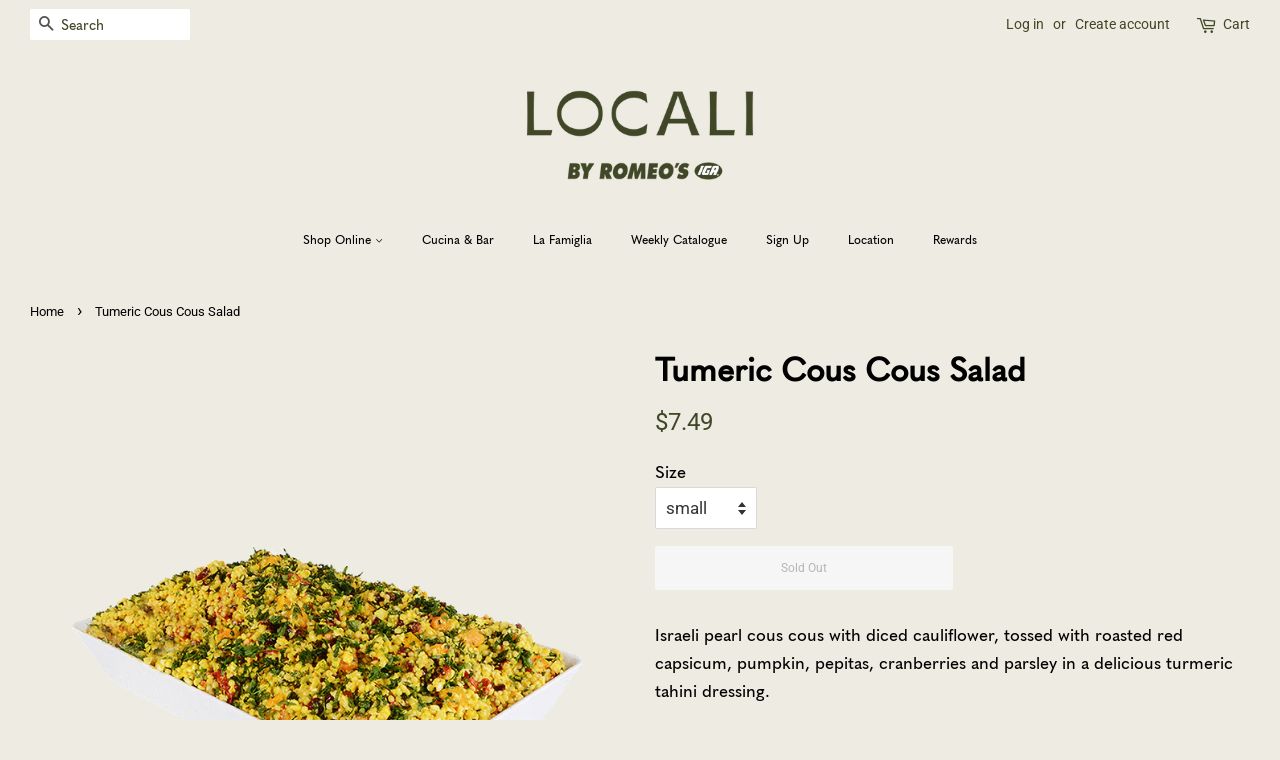

--- FILE ---
content_type: text/html; charset=utf-8
request_url: https://localibyromeos.com.au/products/tumeric-cous-cous-salad
body_size: 22413
content:
<!doctype html>
<html class="no-js" lang="en">
<head>

  <!-- Global site tag (gtag.js) - Google Analytics -->
<script async src="https://www.googletagmanager.com/gtag/js?id=UA-192674639-1"></script>
<script>
  window.dataLayer = window.dataLayer || [];
  function gtag(){dataLayer.push(arguments);}
  gtag('js', new Date());

  gtag('config', 'UA-192674639-1');
</script>
  
  <!-- Basic page needs ================================================== -->
  <meta charset="utf-8">
  <meta http-equiv="X-UA-Compatible" content="IE=edge,chrome=1">

  
  <link rel="shortcut icon" href="//localibyromeos.com.au/cdn/shop/files/Locali_FAVICON_32x32.png?v=1634866793" type="image/png" />
  

  <!-- Title and description ================================================== -->
  <title>
  Tumeric Cous Cous Salad &ndash; localibyromeos
  </title>

  
  <meta name="description" content="Israeli pearl cous cous with diced cauliflower, tossed with roasted red capsicum, pumpkin, pepitas, cranberries and parsley in a delicious turmeric tahini dressing. Ingredients: Israeli Cous Cous (30%) (Wheat Flour), Cauliflower (24%), Pumpkin, Roasted Capsicums (Capsicum, Vinegar, Salt, Sugar), Sweetened Dried Cranber">
  

  <!-- Social meta ================================================== -->
  <!-- /snippets/social-meta-tags.liquid -->




<meta property="og:site_name" content="localibyromeos">
<meta property="og:url" content="https://localibyromeos.com.au/products/tumeric-cous-cous-salad">
<meta property="og:title" content="Tumeric Cous Cous Salad">
<meta property="og:type" content="product">
<meta property="og:description" content="Israeli pearl cous cous with diced cauliflower, tossed with roasted red capsicum, pumpkin, pepitas, cranberries and parsley in a delicious turmeric tahini dressing. Ingredients: Israeli Cous Cous (30%) (Wheat Flour), Cauliflower (24%), Pumpkin, Roasted Capsicums (Capsicum, Vinegar, Salt, Sugar), Sweetened Dried Cranber">

  <meta property="og:price:amount" content="7.49">
  <meta property="og:price:currency" content="AUD">

<meta property="og:image" content="http://localibyromeos.com.au/cdn/shop/products/TumericCousCousSalad_1200x1200.png?v=1627353309">
<meta property="og:image:secure_url" content="https://localibyromeos.com.au/cdn/shop/products/TumericCousCousSalad_1200x1200.png?v=1627353309">


<meta name="twitter:card" content="summary_large_image">
<meta name="twitter:title" content="Tumeric Cous Cous Salad">
<meta name="twitter:description" content="Israeli pearl cous cous with diced cauliflower, tossed with roasted red capsicum, pumpkin, pepitas, cranberries and parsley in a delicious turmeric tahini dressing. Ingredients: Israeli Cous Cous (30%) (Wheat Flour), Cauliflower (24%), Pumpkin, Roasted Capsicums (Capsicum, Vinegar, Salt, Sugar), Sweetened Dried Cranber">


  <!-- Helpers ================================================== -->
  <link rel="canonical" href="https://localibyromeos.com.au/products/tumeric-cous-cous-salad">
  <meta name="viewport" content="width=device-width,initial-scale=1">
  <meta name="theme-color" content="#3f4727">

  <!-- CSS ================================================== -->
  <link href="//localibyromeos.com.au/cdn/shop/t/2/assets/timber.scss.css?v=84934140134549829841759332259" rel="stylesheet" type="text/css" media="all" />
  <link href="//localibyromeos.com.au/cdn/shop/t/2/assets/theme.scss.css?v=95086068302789565171759332258" rel="stylesheet" type="text/css" media="all" />

  <script>
    window.theme = window.theme || {};

    var theme = {
      strings: {
        addToCart: "Add to Cart",
        soldOut: "Sold Out",
        unavailable: "Unavailable",
        zoomClose: "Close (Esc)",
        zoomPrev: "Previous (Left arrow key)",
        zoomNext: "Next (Right arrow key)",
        addressError: "Error looking up that address",
        addressNoResults: "No results for that address",
        addressQueryLimit: "You have exceeded the Google API usage limit. Consider upgrading to a \u003ca href=\"https:\/\/developers.google.com\/maps\/premium\/usage-limits\"\u003ePremium Plan\u003c\/a\u003e.",
        authError: "There was a problem authenticating your Google Maps API Key."
      },
      settings: {
        // Adding some settings to allow the editor to update correctly when they are changed
        enableWideLayout: true,
        typeAccentTransform: false,
        typeAccentSpacing: false,
        baseFontSize: '17px',
        headerBaseFontSize: '32px',
        accentFontSize: '12px'
      },
      variables: {
        mediaQueryMedium: 'screen and (max-width: 768px)',
        bpSmall: false
      },
      moneyFormat: "${{amount}}"
    }

    document.documentElement.className = document.documentElement.className.replace('no-js', 'supports-js');
  </script>

  <!-- Header hook for plugins ================================================== -->
  <script>window.performance && window.performance.mark && window.performance.mark('shopify.content_for_header.start');</script><meta name="facebook-domain-verification" content="4bfzulla8kzf0hvw2d5c2bjulmyro9">
<meta id="shopify-digital-wallet" name="shopify-digital-wallet" content="/58291814561/digital_wallets/dialog">
<link rel="alternate" type="application/json+oembed" href="https://localibyromeos.com.au/products/tumeric-cous-cous-salad.oembed">
<script async="async" src="/checkouts/internal/preloads.js?locale=en-AU"></script>
<script id="shopify-features" type="application/json">{"accessToken":"63a7901b5ac69385516fa238e4b8a076","betas":["rich-media-storefront-analytics"],"domain":"localibyromeos.com.au","predictiveSearch":true,"shopId":58291814561,"locale":"en"}</script>
<script>var Shopify = Shopify || {};
Shopify.shop = "localistoredev.myshopify.com";
Shopify.locale = "en";
Shopify.currency = {"active":"AUD","rate":"1.0"};
Shopify.country = "AU";
Shopify.theme = {"name":"Theme export  localibyromeos-com-au-new-theme-t...","id":125041246369,"schema_name":"Minimal","schema_version":"12.3.0","theme_store_id":null,"role":"main"};
Shopify.theme.handle = "null";
Shopify.theme.style = {"id":null,"handle":null};
Shopify.cdnHost = "localibyromeos.com.au/cdn";
Shopify.routes = Shopify.routes || {};
Shopify.routes.root = "/";</script>
<script type="module">!function(o){(o.Shopify=o.Shopify||{}).modules=!0}(window);</script>
<script>!function(o){function n(){var o=[];function n(){o.push(Array.prototype.slice.apply(arguments))}return n.q=o,n}var t=o.Shopify=o.Shopify||{};t.loadFeatures=n(),t.autoloadFeatures=n()}(window);</script>
<script id="shop-js-analytics" type="application/json">{"pageType":"product"}</script>
<script defer="defer" async type="module" src="//localibyromeos.com.au/cdn/shopifycloud/shop-js/modules/v2/client.init-shop-cart-sync_BdyHc3Nr.en.esm.js"></script>
<script defer="defer" async type="module" src="//localibyromeos.com.au/cdn/shopifycloud/shop-js/modules/v2/chunk.common_Daul8nwZ.esm.js"></script>
<script type="module">
  await import("//localibyromeos.com.au/cdn/shopifycloud/shop-js/modules/v2/client.init-shop-cart-sync_BdyHc3Nr.en.esm.js");
await import("//localibyromeos.com.au/cdn/shopifycloud/shop-js/modules/v2/chunk.common_Daul8nwZ.esm.js");

  window.Shopify.SignInWithShop?.initShopCartSync?.({"fedCMEnabled":true,"windoidEnabled":true});

</script>
<script>(function() {
  var isLoaded = false;
  function asyncLoad() {
    if (isLoaded) return;
    isLoaded = true;
    var urls = ["https:\/\/shopify.covet.pics\/covet-pics-widget-inject.js?shop=localistoredev.myshopify.com"];
    for (var i = 0; i < urls.length; i++) {
      var s = document.createElement('script');
      s.type = 'text/javascript';
      s.async = true;
      s.src = urls[i];
      var x = document.getElementsByTagName('script')[0];
      x.parentNode.insertBefore(s, x);
    }
  };
  if(window.attachEvent) {
    window.attachEvent('onload', asyncLoad);
  } else {
    window.addEventListener('load', asyncLoad, false);
  }
})();</script>
<script id="__st">var __st={"a":58291814561,"offset":37800,"reqid":"a870f8b7-2d61-4a7a-a1bf-dff1e0440e27-1768999354","pageurl":"localibyromeos.com.au\/products\/tumeric-cous-cous-salad","u":"fb98a5d068dc","p":"product","rtyp":"product","rid":6868850901153};</script>
<script>window.ShopifyPaypalV4VisibilityTracking = true;</script>
<script id="captcha-bootstrap">!function(){'use strict';const t='contact',e='account',n='new_comment',o=[[t,t],['blogs',n],['comments',n],[t,'customer']],c=[[e,'customer_login'],[e,'guest_login'],[e,'recover_customer_password'],[e,'create_customer']],r=t=>t.map((([t,e])=>`form[action*='/${t}']:not([data-nocaptcha='true']) input[name='form_type'][value='${e}']`)).join(','),a=t=>()=>t?[...document.querySelectorAll(t)].map((t=>t.form)):[];function s(){const t=[...o],e=r(t);return a(e)}const i='password',u='form_key',d=['recaptcha-v3-token','g-recaptcha-response','h-captcha-response',i],f=()=>{try{return window.sessionStorage}catch{return}},m='__shopify_v',_=t=>t.elements[u];function p(t,e,n=!1){try{const o=window.sessionStorage,c=JSON.parse(o.getItem(e)),{data:r}=function(t){const{data:e,action:n}=t;return t[m]||n?{data:e,action:n}:{data:t,action:n}}(c);for(const[e,n]of Object.entries(r))t.elements[e]&&(t.elements[e].value=n);n&&o.removeItem(e)}catch(o){console.error('form repopulation failed',{error:o})}}const l='form_type',E='cptcha';function T(t){t.dataset[E]=!0}const w=window,h=w.document,L='Shopify',v='ce_forms',y='captcha';let A=!1;((t,e)=>{const n=(g='f06e6c50-85a8-45c8-87d0-21a2b65856fe',I='https://cdn.shopify.com/shopifycloud/storefront-forms-hcaptcha/ce_storefront_forms_captcha_hcaptcha.v1.5.2.iife.js',D={infoText:'Protected by hCaptcha',privacyText:'Privacy',termsText:'Terms'},(t,e,n)=>{const o=w[L][v],c=o.bindForm;if(c)return c(t,g,e,D).then(n);var r;o.q.push([[t,g,e,D],n]),r=I,A||(h.body.append(Object.assign(h.createElement('script'),{id:'captcha-provider',async:!0,src:r})),A=!0)});var g,I,D;w[L]=w[L]||{},w[L][v]=w[L][v]||{},w[L][v].q=[],w[L][y]=w[L][y]||{},w[L][y].protect=function(t,e){n(t,void 0,e),T(t)},Object.freeze(w[L][y]),function(t,e,n,w,h,L){const[v,y,A,g]=function(t,e,n){const i=e?o:[],u=t?c:[],d=[...i,...u],f=r(d),m=r(i),_=r(d.filter((([t,e])=>n.includes(e))));return[a(f),a(m),a(_),s()]}(w,h,L),I=t=>{const e=t.target;return e instanceof HTMLFormElement?e:e&&e.form},D=t=>v().includes(t);t.addEventListener('submit',(t=>{const e=I(t);if(!e)return;const n=D(e)&&!e.dataset.hcaptchaBound&&!e.dataset.recaptchaBound,o=_(e),c=g().includes(e)&&(!o||!o.value);(n||c)&&t.preventDefault(),c&&!n&&(function(t){try{if(!f())return;!function(t){const e=f();if(!e)return;const n=_(t);if(!n)return;const o=n.value;o&&e.removeItem(o)}(t);const e=Array.from(Array(32),(()=>Math.random().toString(36)[2])).join('');!function(t,e){_(t)||t.append(Object.assign(document.createElement('input'),{type:'hidden',name:u})),t.elements[u].value=e}(t,e),function(t,e){const n=f();if(!n)return;const o=[...t.querySelectorAll(`input[type='${i}']`)].map((({name:t})=>t)),c=[...d,...o],r={};for(const[a,s]of new FormData(t).entries())c.includes(a)||(r[a]=s);n.setItem(e,JSON.stringify({[m]:1,action:t.action,data:r}))}(t,e)}catch(e){console.error('failed to persist form',e)}}(e),e.submit())}));const S=(t,e)=>{t&&!t.dataset[E]&&(n(t,e.some((e=>e===t))),T(t))};for(const o of['focusin','change'])t.addEventListener(o,(t=>{const e=I(t);D(e)&&S(e,y())}));const B=e.get('form_key'),M=e.get(l),P=B&&M;t.addEventListener('DOMContentLoaded',(()=>{const t=y();if(P)for(const e of t)e.elements[l].value===M&&p(e,B);[...new Set([...A(),...v().filter((t=>'true'===t.dataset.shopifyCaptcha))])].forEach((e=>S(e,t)))}))}(h,new URLSearchParams(w.location.search),n,t,e,['guest_login'])})(!0,!0)}();</script>
<script integrity="sha256-4kQ18oKyAcykRKYeNunJcIwy7WH5gtpwJnB7kiuLZ1E=" data-source-attribution="shopify.loadfeatures" defer="defer" src="//localibyromeos.com.au/cdn/shopifycloud/storefront/assets/storefront/load_feature-a0a9edcb.js" crossorigin="anonymous"></script>
<script data-source-attribution="shopify.dynamic_checkout.dynamic.init">var Shopify=Shopify||{};Shopify.PaymentButton=Shopify.PaymentButton||{isStorefrontPortableWallets:!0,init:function(){window.Shopify.PaymentButton.init=function(){};var t=document.createElement("script");t.src="https://localibyromeos.com.au/cdn/shopifycloud/portable-wallets/latest/portable-wallets.en.js",t.type="module",document.head.appendChild(t)}};
</script>
<script data-source-attribution="shopify.dynamic_checkout.buyer_consent">
  function portableWalletsHideBuyerConsent(e){var t=document.getElementById("shopify-buyer-consent"),n=document.getElementById("shopify-subscription-policy-button");t&&n&&(t.classList.add("hidden"),t.setAttribute("aria-hidden","true"),n.removeEventListener("click",e))}function portableWalletsShowBuyerConsent(e){var t=document.getElementById("shopify-buyer-consent"),n=document.getElementById("shopify-subscription-policy-button");t&&n&&(t.classList.remove("hidden"),t.removeAttribute("aria-hidden"),n.addEventListener("click",e))}window.Shopify?.PaymentButton&&(window.Shopify.PaymentButton.hideBuyerConsent=portableWalletsHideBuyerConsent,window.Shopify.PaymentButton.showBuyerConsent=portableWalletsShowBuyerConsent);
</script>
<script data-source-attribution="shopify.dynamic_checkout.cart.bootstrap">document.addEventListener("DOMContentLoaded",(function(){function t(){return document.querySelector("shopify-accelerated-checkout-cart, shopify-accelerated-checkout")}if(t())Shopify.PaymentButton.init();else{new MutationObserver((function(e,n){t()&&(Shopify.PaymentButton.init(),n.disconnect())})).observe(document.body,{childList:!0,subtree:!0})}}));
</script>

<script>window.performance && window.performance.mark && window.performance.mark('shopify.content_for_header.end');</script>

  <script src="//localibyromeos.com.au/cdn/shop/t/2/assets/jquery-2.2.3.min.js?v=58211863146907186831626619854" type="text/javascript"></script>

  <script src="//localibyromeos.com.au/cdn/shop/t/2/assets/lazysizes.min.js?v=155223123402716617051626619855" async="async"></script>

  
  

  <!-- QIKIFY NAVIGATOR START --> <script id="qikify-navigator"> 'use strict'; var shopifyCurrencyFormat = "${{amount}}"; var shopifyLinkLists = [{ id: "main-menu", title: "Main menu", items: ["#","/pages/cucina-bar","/pages/la-famiglia","/pages/weekly-catalogue","/pages/sign-up","/pages/location","https://romeosrewards.ezirewards.net/",], },{ id: "footer", title: "Footer menu", items: ["/search",], },{ id: "433024172193-child-8e650fadafbc4cf8bce622a749228ff8-legacy-shop-online", title: "Shop Online", items: ["/collections/pizza","/collections/pasta","/collections/coffee-and-drinks","/collections/platters","/collections/liquor","/collections/salads","/collections/rolls","/collections/sushi","/collections/florist",], },{ id: "footer-1", title: "Footer 01", items: ["/pages/disclaimer","/pages/privacy-policy",], },{ id: "footer-02", title: "Footer 02", items: ["/pages/location","#",], },{ id: "customer-account-main-menu", title: "Customer account main menu", items: ["/","https://shopify.com/58291814561/account/orders?locale=en&region_country=AU",], },]; window.shopifyLinkLists = shopifyLinkLists; window.shopifyCurrencyFormat = shopifyCurrencyFormat; </script> <!-- QIKIFY NAVIGATOR END -->
<script id="qikify-smartmenu-status" type="application/json">0</script><script id="qikify-smartmenu-data" type="application/json">{"menu_selector":"selector","theme_selector":"all","transition":"fade","trigger":"hover","show_indicator":true,"show_mobile_indicator":true,"menu_height":"50","alignment":"center","root_padding":"10","submenu_fullwidth":true,"megamenu":[{"id":"tmenu-menu-502688","setting":{"item_layout":"text","submenu_type":"flyout","submenu_mega_position":"fullwidth","title":"Weekly Catalogue","url":{"type":{"id":"page","icon":["fas","newspaper"],"name":"Page"},"page":{"id":79179481264,"title":"Weekly Catalogue","handle":"weekly-catalogue"}}},"menus":[],"hide_submenu":true},{"id":"tmenu-menu-157565","setting":{"item_layout":"text","submenu_type":"flyout","submenu_mega_position":"fullwidth","title":"Food To Go","url":{"type":{"id":"page","icon":["fas","newspaper"],"name":"Page"},"page":{"id":79180791984,"title":"Food To Go","handle":"food-to-go"}}},"menus":[{"id":"tmenu-menu-873977","setting":{"item_layout":"text","title":"Breakfast","url":{"type":{"id":"link","icon":["fas","external-link-square-alt"],"name":"Custom Link"},"link":"#"}},"menus":[]},{"id":"tmenu-menu-107433","setting":{"item_layout":"text","title":"Lunch","url":{"type":{"id":"link","icon":["fas","external-link-square-alt"],"name":"Custom Link"},"link":"#"}},"menus":[]},{"id":"tmenu-menu-171366","setting":{"item_layout":"text","title":"Dinner","url":{"type":{"id":"link","icon":["fas","external-link-square-alt"],"name":"Custom Link"},"link":"#"}},"menus":[]}],"hide_submenu":true},{"id":"tmenu-menu-215980","setting":{"item_layout":"text","submenu_type":"flyout","submenu_mega_position":"fullwidth","title":"Catering","url":{"type":{"id":"page","icon":["fas","newspaper"],"name":"Page"},"page":{"id":79182495920,"title":"Catering","handle":"catering"}}},"menus":[{"id":"tmenu-menu-538951","setting":{"item_layout":"text","title":"Platters","url":{"type":{"id":"link","icon":["fas","external-link-square-alt"],"name":"Custom Link"},"link":"#"}},"menus":[]},{"id":"tmenu-menu-451206","setting":{"item_layout":"text","title":"Grazing Tables","url":{"type":{"id":"link","icon":["fas","external-link-square-alt"],"name":"Custom Link"},"link":"#"}},"menus":[]},{"id":"tmenu-menu-446195","setting":{"item_layout":"text","title":"Pizza","url":{"type":{"id":"link","icon":["fas","external-link-square-alt"],"name":"Custom Link"},"link":"#"}},"menus":[]},{"id":"tmenu-menu-989946","setting":{"item_layout":"text","title":"Sushi","url":{"type":{"id":"link","icon":["fas","external-link-square-alt"],"name":"Custom Link"},"link":"#"}},"menus":[]}],"hide_submenu":true},{"id":"tmenu-menu-342398","setting":{"item_layout":"text","submenu_type":"flyout","submenu_mega_position":"fullwidth","title":"Cucina & Bar","url":{"type":{"id":"page","icon":["fas","newspaper"],"name":"Page"},"page":{"id":79179579568,"title":"Cucina & Bar","handle":"cucina-bar"}}},"menus":[],"hide_submenu":true},{"id":"tmenu-menu-393756","setting":{"item_layout":"text","submenu_type":"flyout","submenu_mega_position":"fullwidth","title":"Florist","url":{"type":{"id":"page","icon":["fas","newspaper"],"name":"Page"},"page":{"id":79182954672,"title":"Florist","handle":"florist"}}},"menus":[],"hide_submenu":true},{"id":"tmenu-menu-943936","setting":{"item_layout":"text","submenu_type":"flyout","submenu_mega_position":"fullwidth","title":"La Famiglia","url":{"type":{"id":"page","icon":["fas","newspaper"],"name":"Page"},"page":{"id":76022382768,"title":"La Famiglia","handle":"la-famiglia"}}},"menus":[],"hide_submenu":true},{"id":"tmenu-menu-454247","setting":{"item_layout":"text","submenu_type":"flyout","submenu_mega_position":"fullwidth","title":"Location","url":{"type":{"id":"page","icon":["fas","newspaper"],"name":"Page"},"page":{"id":76021924016,"title":"Location","handle":"location"}}},"menus":[],"hide_submenu":true}],"navigator":{"id":"menu","title":"Menu","items":["\/pages\/weekly-catalogue","\/pages\/food-to-go","\/pages\/catering","\/pages\/cucina-bar","\/pages\/florist","\/pages\/la-famiglia","\/pages\/location"]},"mobile_navigator":{"id":"menu","title":"Menu","items":["\/pages\/weekly-catalogue","\/pages\/food-to-go","\/pages\/catering","\/pages\/cucina-bar","\/pages\/florist","\/pages\/la-famiglia","\/pages\/location"]},"orientation":"horizontal","submenu_background":"#EEECE2","navigator_selector":"#AccessibleNav","mobile_navigator_selector":"","item_color":"#000000","item_header_border":"#000000","price_color":"#000000","item_hover_color":"#3F4727","root_typography":{"fontSize":"11"},"typography":{"fontSize":"11"},"disable_lazyload":true}</script>
  <script type="text/javascript" src="https://sdk.qikify.com/tmenu/app-v5.js?token=pZ1jE1WH7v2c84LCdfsDfKYE8DenAM0Y&shop=localistore.myshopify.com" defer="defer"></script>
<!-- ./snippets/buildify-head.liquid --><!-- ./snippets/buildify-global-styles.liquid --><link href="//localibyromeos.com.au/cdn/shop/t/2/assets/buildify.css?v=129806063308615050311626619850" rel="stylesheet" type="text/css" media="all" />
<link href="https://cdnjs.cloudflare.com/ajax/libs/font-awesome/4.7.0/css/font-awesome.min.css" rel="stylesheet" type="text/css" media="all" /><!-- SKIP_ON_BUILDIFY_EDIT_MODE_HEAD --><!-- ./snippets/buildify-item-styles.liquid -->

<style>.bdf-w-table td.bdf-tbl__cell{font-family:"bdf-font-quasim-1627650080", Sans-serif;font-weight:400;}.bdf-w-table th.bdf-tbl__cell{font-family:"bdf-font-quasim-1627650080", Sans-serif;font-weight:400;}.bdf-w-divider .bdf-dvdr-sep{border-top-color:#7a7a7a;}.bdf-w-heading .bdf-h-t{color:#3f4727;font-family:"bdf-font-quasim-1627650080", Sans-serif;font-weight:400;}.bdf-w-blockquote .bdf-bq__content{color:#7a7a7a;}.bdf-w-blockquote .bdf-bq__author{color:#eeece2;}.bdf-w-text-divider .bdf-txt-dvr__text{color:#7a7a7a;font-family:"bdf-font-quasim-1627650080", Sans-serif;font-weight:400;}.bdf-w-text-divider .bdf-txt-dvr__divider{background-color:#3f4727;}.bdf-w-text-editor{color:#7a7a7a;font-family:"bdf-font-quasim-1627650080", Sans-serif;font-weight:400;}.bdf-w-text-editor.buildify-drop-cap-view-stacked .buildify-drop-cap{background-color:#3f4727;}.bdf-w-text-editor.buildify-drop-cap-view-framed .buildify-drop-cap, .bdf-w-text-editor.buildify-drop-cap-view-default .buildify-drop-cap{color:#3f4727;border-color:#3f4727;}.bdf-w-animated-headline .bdf-ahl-dynamic-wrapper path{stroke:#3f4727;}.bdf-w-animated-headline span{color:#eeece2;}.bdf-w-animated-headline .bdf-ahl{font-family:"bdf-font-quasim-1627650080", Sans-serif;font-weight:400;}.bdf-w-animated-headline .bdf-ahl-dynamic-text{color:#eeece2;font-family:"bdf-font-quasim-1627650080", Sans-serif;font-weight:400;}.bdf-w-unfold .bdf-unfold__content{font-family:"bdf-font-quasim-1627650080", Sans-serif;font-weight:400;}.bdf-w-unfold a.bdf-key, .bdf-w-unfold .bdf-key{font-family:"bdf-font-quasim-1627650080", Sans-serif;font-weight:400;background-color:#3f4727;}.bdf-w-unfold a.bdf-key:hover, .bdf-w-unfold .bdf-key:hover{background-color:#3f4727;}.bdf-w-alert .bdf-alrt-t{font-family:"bdf-font-quasim-1627650080", Sans-serif;font-weight:400;}.bdf-w-alert .bdf-alrt-d{font-family:"bdf-font-quasim-1627650080", Sans-serif;font-weight:400;}.bdf-w-button-group .bdf-key{font-family:"bdf-font-quasim-1627650080", Sans-serif;font-weight:400;background-color:#3f4727;}.bdf-w-button-group .bdf-key-wrapper:hover .bdf-key{background-color:#3f4727;}.bdf-tooltip-{{ID}}.bdf-hotip-tooltip{font-family:"bdf-font-quasim-1627650080", Sans-serif;font-weight:400;background-color:#3f4727;}.bdf-tooltip-{{ID}}.bdf-hotip-tooltip.to--top:after{border-top-color:#3f4727;}.bdf-tooltip-{{ID}}.bdf-hotip-tooltip.to--left:after{border-left-color:#3f4727;}.bdf-tooltip-{{ID}}.bdf-hotip-tooltip.to--right:after{border-right-color:#3f4727;}.bdf-tooltip-{{ID}}.bdf-hotip-tooltip.to--bottom:after{border-bottom-color:#3f4727;}.bdf-w-button a.bdf-btn{font-family:"bdf-font-quasim-1627650080", Sans-serif;font-weight:400;background-color:#3f4727;}.bdf-w-timeline .bdf-tml .timeline-item__card{font-family:"bdf-font-quasim-1627650080", Sans-serif;font-weight:400;}.bdf-w-timeline .bdf-tml .timeline-item__meta{font-family:"bdf-font-quasim-1627650080", Sans-serif;font-weight:400;}.bdf-w-timeline .timeline-item .timeline-item__point{background-color:#3f4727;}.bdf-w-timeline .timeline-item.is--focused .timeline-item__point{background-color:#3f4727;}.bdf-w-timeline .bdf-tml__line{background-color:#3f4727;}.bdf-w-timeline .bdf-tml__line__inner{background-color:#3f4727;}.bdf-w-tabs .bdf-w-ctr > .bdf-tbs > .bdf-tbs-cnt-wrp > .bdf-tb > .bdf-tb-ph-t, .bdf-w-tabs > .bdf-w-ctr > .bdf-tbs > .bdf-tbs-wrp > .bdf-tb-t{color:#3f4727;font-family:"bdf-font-quasim-1627650080", Sans-serif;font-weight:400;}.bdf-w-tabs .bdf-w-ctr > .bdf-tbs > .bdf-tbs-cnt-wrp > .bdf-tb > .bdf-tb-ph-t.active, .bdf-w-tabs > .bdf-w-ctr > .bdf-tbs > .bdf-tbs-wrp > .bdf-tb-t.active{color:#3f4727;}.bdf-w-accordion > .bdf-w-ctr > .bdf-acrd > .bdf-tb > .bdf-acrd-itm > .bdf-acrd-t{color:#3f4727;font-family:"bdf-font-quasim-1627650080", Sans-serif;font-weight:400;}.bdf-w-accordion > .bdf-w-ctr > .bdf-acrd > .bdf-tb > .bdf-acrd-itm > .bdf-acrd-t.active{color:#3f4727;}.bdf-w-toggle > .bdf-w-ctr > .bdf-tgl > .bdf-tb > .bdf-tgl-itm > .bdf-tgl-t{color:#3f4727;font-family:"bdf-font-quasim-1627650080", Sans-serif;font-weight:400;}.bdf-w-toggle > .bdf-w-ctr > .bdf-tgl > .bdf-tb > .bdf-tgl-itm > .bdf-tgl-t.active{color:#3f4727;}.bdf-w-icon.bdf-v-stacked .bdf-i{background-color:#3f4727;}.bdf-w-icon.bdf-v-framed .bdf-i, .bdf-w-icon.bdf-v-default .bdf-i{color:#3f4727;border-color:#3f4727;}.bdf-w-circle-progress .bdf-crcl-prgrs-value{color:#7a7a7a;font-family:"bdf-font-quasim-1627650080", Sans-serif;font-weight:400;}.bdf-w-circle-progress .bdf-crcl-prgrs-value .suffix{color:#7a7a7a;}.bdf-w-circle-progress .bdf-crcl-prgrs-text{color:#7a7a7a;font-family:"bdf-font-quasim-1627650080", Sans-serif;font-weight:400;}.bdf-w-counter .bdf-cntr-nmbr-wrp{color:#3f4727;font-family:"bdf-font-quasim-1627650080", Sans-serif;font-weight:400;}.bdf-w-counter .bdf-cntr-t{color:#eeece2;font-family:"bdf-font-quasim-1627650080", Sans-serif;font-weight:400;}.bdf-w-icon-list .bdf-i-l-itm:not(:last-child):after{border-top-color:#7a7a7a;}.bdf-w-icon-list .bdf-i-l-i i{color:#3f4727;}.bdf-w-icon-list .bdf-i-l-txt{color:#eeece2;}.bdf-w-icon-list .bdf-i-l-itm{font-family:"bdf-font-quasim-1627650080", Sans-serif;font-weight:400;}.bdf-w-progress .bdf-prg-wrp .bdf-prg-b{background-color:#3f4727;}.bdf-w-progress .bdf-ttl{color:#3f4727;font-family:"bdf-font-quasim-1627650080", Sans-serif;font-weight:400;}.bdf-w-countdown .bdf-cntdwn-itm{background-color:#3f4727;}.bdf-w-countdown .bdf-cntdwn-dig{font-family:"bdf-font-quasim-1627650080", Sans-serif;font-weight:400;}.bdf-w-countdown .bdf-cntdwn-lbl{font-family:"bdf-font-quasim-1627650080", Sans-serif;font-weight:400;}.bdf-w-icon-box.bdf-v-stacked .bdf-i{background-color:#3f4727;}.bdf-w-icon-box.bdf-v-framed .bdf-i, .bdf-w-icon-box.bdf-v-default .bdf-i{color:#3f4727;border-color:#3f4727;}.bdf-w-icon-box .bdf-i-bx-cnt .bdf-i-bx-t{color:#3f4727;font-family:"bdf-font-quasim-1627650080", Sans-serif;font-weight:400;}.bdf-w-icon-box .bdf-i-bx-cnt .bdf-i-bx-d{color:#7a7a7a;font-family:"bdf-font-quasim-1627650080", Sans-serif;font-weight:400;}.bdf-w-price-table .bdf-prc-tbl__header{background-color:#eeece2;}.bdf-w-price-table .bdf-prc-tbl__heading{font-family:"bdf-font-quasim-1627650080", Sans-serif;font-weight:400;}.bdf-w-price-table .bdf-prc-tbl__subheading{font-family:"bdf-font-quasim-1627650080", Sans-serif;font-weight:400;}.bdf-w-price-table .bdf-prc-tbl__price{font-family:"bdf-font-quasim-1627650080", Sans-serif;font-weight:400;}.bdf-w-price-table .bdf-prc-tbl__original-price{color:#eeece2;font-family:"bdf-font-quasim-1627650080", Sans-serif;font-weight:400;}.bdf-w-price-table .bdf-prc-tbl__period{color:#eeece2;font-family:"bdf-font-quasim-1627650080", Sans-serif;font-weight:400;}.bdf-w-price-table .bdf-prc-tbl__features-list{color:#7a7a7a;}.bdf-w-price-table .bdf-prc-tbl__features-list li{font-family:"bdf-font-quasim-1627650080", Sans-serif;font-weight:400;}.bdf-w-price-table .bdf-prc-tbl__features-list li:before{border-top-color:#7a7a7a;}.bdf-w-price-table .bdf-prc-tbl__button{font-family:"bdf-font-quasim-1627650080", Sans-serif;font-weight:400;background-color:#3f4727;}.bdf-w-price-table .bdf-prc-tbl__additional_info{color:#7a7a7a;font-family:"bdf-font-quasim-1627650080", Sans-serif;font-weight:400;}.bdf-w-price-table .bdf-prc-tbl__ribbon-inner{background-color:#3f4727;font-family:"bdf-font-quasim-1627650080", Sans-serif;font-weight:400;}.bdf-w-slides .bdf-sld-hd{font-family:"bdf-font-quasim-1627650080", Sans-serif;font-weight:400;}.bdf-w-slides .bdf-sld-d{font-family:"bdf-font-quasim-1627650080", Sans-serif;font-weight:400;}.bdf-w-slides .bdf-sld-btn{font-family:"bdf-font-quasim-1627650080", Sans-serif;font-weight:400;}.bdf-w-flip-box .bdf-flip-bx-fr .bdf-flip-bx-lr-t{font-family:"bdf-font-quasim-1627650080", Sans-serif;font-weight:400;}.bdf-w-flip-box .bdf-flip-bx-fr .bdf-flip-bx-lr-d{font-family:"bdf-font-quasim-1627650080", Sans-serif;font-weight:400;}.bdf-w-flip-box .bdf-flip-bx-bc .bdf-flip-bx-lr-t{font-family:"bdf-font-quasim-1627650080", Sans-serif;font-weight:400;}.bdf-w-flip-box .bdf-flip-bx-bc .bdf-flip-bx-lr-d{font-family:"bdf-font-quasim-1627650080", Sans-serif;font-weight:400;}.bdf-w-flip-box .bdf-flip-bx-btn{font-family:"bdf-font-quasim-1627650080", Sans-serif;font-weight:400;}.bdf-w-price-list .bdf-prc-l-hdr{color:#3f4727;font-family:"bdf-font-quasim-1627650080", Sans-serif;font-weight:400;}.bdf-w-price-list .bdf-prc-l-d{color:#7a7a7a;font-family:"bdf-font-quasim-1627650080", Sans-serif;font-weight:400;}.bdf-w-price-list .bdf-prc-l-spr{border-bottom-color:#eeece2;}.bdf-w-hotspots .bdf-hotspot-wrapper{font-family:"bdf-font-quasim-1627650080", Sans-serif;font-weight:400;background-color:#3f4727;}.bdf-w-hotspots .bdf-hotspot-wrapper:before{background-color:#3f4727;}.bdf-w-hotspots .bdf-hotspot-wrapper:hover{background-color:#3f4727;}.bdf-w-hotspots .bdf-hotspot-wrapper:hover:before{background-color:#3f4727;}.bdf-w-image-compare .bdf-img-compare .bdf-img-compare__label{font-family:"bdf-font-quasim-1627650080", Sans-serif;font-weight:400;}.bdf-w-image-compare .bdf-img-compare__label--original{color:#7a7a7a;background-color:#3f4727;}.bdf-w-image-compare .bdf-img-compare__label--modified{color:#7a7a7a;background-color:#3f4727;}.bdf-w-image-compare .bdf-img-compare__handle{background-color:#3f4727;color:#eeece2;}.bdf-w-image-compare .bdf-img-compare__handle:hover{background-color:#eeece2;color:#3f4727;}.bdf-w-image-compare .bdf-img-compare__handle.draggable{background-color:#3f4727;color:#7a7a7a;}.bdf-w-image .bdf-img-cpt{color:#7a7a7a;font-family:"bdf-font-quasim-1627650080", Sans-serif;font-weight:400;}.bdf-w-image-box .bdf-img-box-cnt .bdf-img-box-t{color:#3f4727;font-family:"bdf-font-quasim-1627650080", Sans-serif;font-weight:400;}.bdf-w-image-box .bdf-img-box-cnt .bdf-img-box-d{color:#7a7a7a;font-family:"bdf-font-quasim-1627650080", Sans-serif;font-weight:400;}.bdf-w-image-gallery .gallery-item .gallery-caption{font-family:"bdf-font-quasim-1627650080", Sans-serif;font-weight:400;}.bdf-w-testimonial-carousel .bdf-crsl-tstm__text{color:#7a7a7a;font-family:"bdf-font-quasim-1627650080", Sans-serif;font-weight:400;}.bdf-w-testimonial-carousel .bdf-crsl-tstm__name{color:#7a7a7a;font-family:"bdf-font-quasim-1627650080", Sans-serif;font-weight:400;}.bdf-w-testimonial-carousel .bdf-crsl-tstm__title{color:#3f4727;font-family:"bdf-font-quasim-1627650080", Sans-serif;font-weight:400;}#buildify-instagram-modal-{{ID}} .dialog-widget-content .bdf-post-author{font-family:"bdf-font-quasim-1627650080", Sans-serif;font-weight:400;}#buildify-instagram-modal-{{ID}} .dialog-widget-content .bdf-post-date{font-family:"bdf-font-quasim-1627650080", Sans-serif;font-weight:400;}#buildify-instagram-modal-{{ID}} .dialog-widget-content .bdf-post-text{font-family:"bdf-font-quasim-1627650080", Sans-serif;font-weight:400;}.bdf-w-testimonial .bdf-tstm-cnt{color:#7a7a7a;font-family:"bdf-font-quasim-1627650080", Sans-serif;font-weight:400;}.bdf-w-testimonial .bdf-tstm-nm{color:#3f4727;font-family:"bdf-font-quasim-1627650080", Sans-serif;font-weight:400;}.bdf-w-testimonial .bdf-tstm-jb{color:#eeece2;font-family:"bdf-font-quasim-1627650080", Sans-serif;font-weight:400;}.bdf-w-add-to-cart button.bdf-btn{font-family:"bdf-font-quasim-1627650080", Sans-serif;font-weight:400;background-color:#3f4727;}.bdf-w-add-to-cart .bdf-prd-qnt{font-family:"bdf-font-quasim-1627650080", Sans-serif;font-weight:400;}.bdf-w-add-to-cart select.bdf-vnt-sct{font-family:"bdf-font-quasim-1627650080", Sans-serif;font-weight:400;}.bdf-w-product-box .bdf-img-box-cnt .bdf-img-box-t{color:#3f4727;font-family:"bdf-font-quasim-1627650080", Sans-serif;font-weight:400;}.bdf-w-product-box .bdf-img-box-cnt .bdf-img-box-d{color:#7a7a7a;font-family:"bdf-font-quasim-1627650080", Sans-serif;font-weight:400;}.bdf-w-product-box .bdf-img-box-cnt .bdf-img-box-price{color:#eeece2;font-family:"bdf-font-quasim-1627650080", Sans-serif;font-weight:400;}.bdf-w-product-box .bdf-img-box-cnt .bdf-img-box-price .bdf-img-box-price-old{color:#eeece2;font-family:"bdf-font-quasim-1627650080", Sans-serif;font-weight:400;}.bdf-w-product-box button.bdf-btn{font-family:"bdf-font-quasim-1627650080", Sans-serif;font-weight:400;background-color:#3f4727;}.bdf-w-product-box .bdf-prd-qnt{font-family:"bdf-font-quasim-1627650080", Sans-serif;font-weight:400;}.bdf-w-product-box select.bdf-vnt-sct{font-family:"bdf-font-quasim-1627650080", Sans-serif;font-weight:400;}.bdf-w-collection-box .bdf-img-box-cnt .bdf-img-box-t{color:#3f4727;font-family:"bdf-font-quasim-1627650080", Sans-serif;font-weight:400;}.bdf-w-collection-box .bdf-img-box-cnt .bdf-img-box-d{color:#7a7a7a;font-family:"bdf-font-quasim-1627650080", Sans-serif;font-weight:400;}.bdf-w-collection-products > .bdf-w-ctr > .bdf-img-box-wrp .bdf-img-box-cnt .bdf-img-box-t{color:#3f4727;font-family:"bdf-font-quasim-1627650080", Sans-serif;font-weight:400;}.bdf-w-collection-products > .bdf-w-ctr > .bdf-img-box-wrp .bdf-img-box-cnt .bdf-img-box-d{color:#7a7a7a;font-family:"bdf-font-quasim-1627650080", Sans-serif;font-weight:400;}.bdf-w-collection-products > .bdf-w-ctr > .bdf-clct-prd-nav .bdf-btn{font-family:"bdf-font-quasim-1627650080", Sans-serif;font-weight:400;background-color:#3f4727;}.bdf-w-collections-list > .bdf-w-ctr > .bdf-clcts-l-nav .bdf-btn{font-family:"bdf-font-quasim-1627650080", Sans-serif;font-weight:400;background-color:#3f4727;}.bdf-w-form-contact .bdf-fld-grp > label, .bdf-w-form-contact .bdf-fld-sgrp label{color:#7a7a7a;}.bdf-w-form-contact .bdf-fld-grp > label{font-family:"bdf-font-quasim-1627650080", Sans-serif;font-weight:400;}.bdf-w-form-contact .bdf-alrt .bdf-alrt-d{font-family:"bdf-font-quasim-1627650080", Sans-serif;font-weight:400;}.bdf-w-form-contact .bdf-fld-grp .bdf-fld{color:#7a7a7a;}.bdf-w-form-contact .bdf-fld-grp .bdf-fld, .bdf-w-form-contact .bdf-fld-sgrp label{font-family:"bdf-font-quasim-1627650080", Sans-serif;font-weight:400;}.bdf-w-form-contact .bdf-btn{font-family:"bdf-font-quasim-1627650080", Sans-serif;font-weight:400;background-color:#3f4727;}.bdf-w-form-newsletter .bdf-fld-grp > label, .bdf-w-form-newsletter .bdf-fld-sgrp label{color:#7a7a7a;}.bdf-w-form-newsletter .bdf-fld-grp > label{font-family:"bdf-font-quasim-1627650080", Sans-serif;font-weight:400;}.bdf-w-form-newsletter .bdf-alrt .bdf-alrt-d{font-family:"bdf-font-quasim-1627650080", Sans-serif;font-weight:400;}.bdf-w-form-newsletter .bdf-f-d{color:#7a7a7a;font-family:"bdf-font-quasim-1627650080", Sans-serif;font-weight:400;}.bdf-w-form-newsletter .bdf-fld-grp .bdf-fld{color:#7a7a7a;}.bdf-w-form-newsletter .bdf-fld-grp .bdf-fld, .bdf-w-form-newsletter .bdf-fld-sgrp label{font-family:"bdf-font-quasim-1627650080", Sans-serif;font-weight:400;}.bdf-w-form-newsletter .bdf-btn{font-family:"bdf-font-quasim-1627650080", Sans-serif;font-weight:400;background-color:#3f4727;}</style><style>@font-face { font-family: 'bdf-font-quasim-1627650080';  src: url("https://cdn.shopify.com/s/files/1/0582/9181/4561/t/2/assets/bdf-font-quasim-1627650080.ttf?v=1627650081") format("truetype"); }</style>

<!-- /SKIP_ON_BUILDIFY_EDIT_MODE_HEAD --><!-- BEGIN app block: shopify://apps/zapiet-pickup-delivery/blocks/app-embed/5599aff0-8af1-473a-a372-ecd72a32b4d5 -->









    <style>#storePickupApp {
}</style>




<script type="text/javascript">
    var zapietTranslations = {};

    window.ZapietMethods = {"pickup":{"active":true,"enabled":true,"name":"Pickup","sort":0,"status":{"condition":"price","operator":"morethan","value":0,"enabled":true,"product_conditions":{"enabled":false,"value":"Delivery Only,Shipping Only","enable":false,"property":"tags","hide_button":false}},"button":{"type":"default","default":"","hover":"","active":""}},"delivery":{"active":false,"enabled":false,"name":"Delivery","sort":1,"status":{"condition":"price","operator":"morethan","value":0,"enabled":true,"product_conditions":{"enabled":false,"value":"Pickup Only,Shipping Only","enable":false,"property":"tags","hide_button":false}},"button":{"type":"default","default":"","hover":"","active":""}},"shipping":{"active":false,"enabled":false,"name":"Shipping","sort":1,"status":{"condition":"price","operator":"morethan","value":0,"enabled":true,"product_conditions":{"enabled":false,"value":"Delivery Only,Pickup Only","enable":false,"property":"tags","hide_button":false}},"button":{"type":"default","default":"","hover":"","active":""}}}
    window.ZapietEvent = {
        listen: function(eventKey, callback) {
            if (!this.listeners) {
                this.listeners = [];
            }
            this.listeners.push({
                eventKey: eventKey,
                callback: callback
            });
        },
    };

    

    
        
        var language_settings = {"enable_app":true,"enable_geo_search_for_pickups":false,"pickup_region_filter_enabled":false,"pickup_region_filter_field":null,"currency":"AUD","weight_format":"kg","pickup.enable_map":false,"delivery_validation_method":"within_max_radius","base_country_name":"Australia","base_country_code":"AU","method_display_style":"default","default_method_display_style":"classic","date_format":"l, F j, Y","time_format":"h:i A","week_day_start":"Sun","pickup_address_format":"<span class=\"name\"><strong>{{company_name}}</strong></span><span class=\"address\">{{address_line_1}}<br>{{city}}, {{postal_code}}</span><span class=\"distance\">{{distance}}</span>{{more_information}}","rates_enabled":false,"payment_customization_enabled":false,"distance_format":"km","enable_delivery_address_autocompletion":false,"enable_delivery_current_location":false,"enable_pickup_address_autocompletion":false,"pickup_date_picker_enabled":true,"pickup_time_picker_enabled":true,"delivery_note_enabled":false,"delivery_note_required":false,"delivery_date_picker_enabled":true,"delivery_time_picker_enabled":true,"shipping.date_picker_enabled":false,"delivery_validate_cart":false,"pickup_validate_cart":false,"gmak":"","enable_checkout_locale":true,"enable_checkout_url":true,"disable_widget_for_digital_items":false,"disable_widget_for_product_handles":"gift-card","colors":{"widget_active_background_color":null,"widget_active_border_color":null,"widget_active_icon_color":null,"widget_active_text_color":null,"widget_inactive_background_color":null,"widget_inactive_border_color":null,"widget_inactive_icon_color":null,"widget_inactive_text_color":null},"delivery_validator":{"enabled":false,"show_on_page_load":true,"sticky":true},"checkout":{"delivery":{"discount_code":"","prepopulate_shipping_address":true,"preselect_first_available_time":true},"pickup":{"discount_code":null,"prepopulate_shipping_address":true,"customer_phone_required":false,"preselect_first_location":true,"preselect_first_available_time":true},"shipping":{"discount_code":""}},"day_name_attribute_enabled":false,"methods":{"pickup":{"active":true,"enabled":true,"name":"Pickup","sort":0,"status":{"condition":"price","operator":"morethan","value":0,"enabled":true,"product_conditions":{"enabled":false,"value":"Delivery Only,Shipping Only","enable":false,"property":"tags","hide_button":false}},"button":{"type":"default","default":"","hover":"","active":""}},"delivery":{"active":false,"enabled":false,"name":"Delivery","sort":1,"status":{"condition":"price","operator":"morethan","value":0,"enabled":true,"product_conditions":{"enabled":false,"value":"Pickup Only,Shipping Only","enable":false,"property":"tags","hide_button":false}},"button":{"type":"default","default":"","hover":"","active":""}},"shipping":{"active":false,"enabled":false,"name":"Shipping","sort":1,"status":{"condition":"price","operator":"morethan","value":0,"enabled":true,"product_conditions":{"enabled":false,"value":"Delivery Only,Pickup Only","enable":false,"property":"tags","hide_button":false}},"button":{"type":"default","default":"","hover":"","active":""}}},"translations":{"methods":{"shipping":"Shipping","pickup":"Pickups","delivery":"Delivery"},"calendar":{"january":"January","february":"February","march":"March","april":"April","may":"May","june":"June","july":"July","august":"August","september":"September","october":"October","november":"November","december":"December","sunday":"Sun","monday":"Mon","tuesday":"Tue","wednesday":"Wed","thursday":"Thu","friday":"Fri","saturday":"Sat","today":"","close":"","labelMonthNext":"Next month","labelMonthPrev":"Previous month","labelMonthSelect":"Select a month","labelYearSelect":"Select a year","and":"and","between":"between"},"pickup":{"heading":"Store Pickup","note":"","location_placeholder":"Enter your postal code ...","filter_by_region_placeholder":"Filter by state/province","location_label":"Choose a location.","datepicker_label":"Choose a date and time.","date_time_output":"{{DATE}} at {{TIME}}","datepicker_placeholder":"Choose a date and time.","locations_found":"Please select a pickup location:","no_locations_found":"Sorry, pickup is not available for your selected items.","no_locations_region":"Sorry, pickup is not available in your region.","no_date_time_selected":"Please select a date & time.","checkout_button":"Checkout","could_not_find_location":"Sorry, we could not find your location.","checkout_error":"Please select a date and time for pickup.","more_information":"More information","opening_hours":"Opening hours","dates_not_available":"Sorry, your selected items are not currently available for pickup.","min_order_total":"Minimum order value for pickup is $0.00","min_order_weight":"Minimum order weight for pickup is {{ weight }}","max_order_total":"Maximum order value for pickup is $0.00","max_order_weight":"Maximum order weight for pickup is {{ weight }}","cart_eligibility_error":"Sorry, pickup is not available for your selected items.","location_error":"Please select a pickup location.","preselect_first_available_time":"Select a time","method_not_available":"Not available"},"delivery":{"heading":"Local Delivery","note":"Enter your postal code to check if you are eligible for local delivery:","location_placeholder":"Enter your postal code ...","datepicker_label":"Choose a date and time.","datepicker_placeholder":"Choose a date and time.","date_time_output":"{{DATE}} between {{SLOT_START_TIME}} and {{SLOT_END_TIME}}","available":"Great! You are eligible for delivery.","not_available":"Sorry, delivery is not available in your area.","no_date_time_selected":"Please select a date & time for pickup.","checkout_button":"Checkout","could_not_find_location":"Sorry, we could not find your location.","checkout_error":"Please enter a valid zipcode and select your preferred date and time for delivery.","cart_eligibility_error":"Sorry, delivery is not available for your selected items.","dates_not_available":"Sorry, your selected items are not currently available for delivery.","min_order_total":"Minimum order value for delivery is $0.00","min_order_weight":"Minimum order weight for delivery is {{ weight }}","max_order_total":"Maximum order value for delivery is $0.00","max_order_weight":"Maximum order weight for delivery is {{ weight }}","delivery_validator_prelude":"Do we deliver?","delivery_validator_placeholder":"Enter your postal code ...","delivery_validator_button_label":"Go","delivery_validator_eligible_heading":"Great, we deliver to your area!","delivery_validator_eligible_content":"To start shopping just click the button below","delivery_validator_eligible_button_label":"Continue shopping","delivery_validator_not_eligible_heading":"Sorry, we do not deliver to your area","delivery_validator_not_eligible_content":"You are more then welcome to continue browsing our store","delivery_validator_not_eligible_button_label":"Continue shopping","delivery_validator_error_heading":"An error occured","delivery_validator_error_content":"Sorry, it looks like we have encountered an unexpected error. Please try again.","delivery_validator_error_button_label":"Continue shopping","delivery_note_label":"Please enter delivery instructions (optional)","delivery_note_label_required":"Please enter delivery instructions (required)","delivery_note_error":"Please enter delivery instructions","delivery_validator_eligible_button_link":"#","delivery_validator_not_eligible_button_link":"#","delivery_validator_error_button_link":"#","preselect_first_available_time":"Select a time","method_not_available":"Not available"},"shipping":{"heading":"Shipping","note":"Please click the checkout button to continue.","checkout_button":"Checkout","datepicker_placeholder":"Choose a date.","checkout_error":"Please choose a date for shipping.","min_order_total":"Minimum order value for shipping is $0.00","min_order_weight":"Minimum order weight for shipping is {{ weight }}","max_order_total":"Maximum order value for shipping is $0.00","max_order_weight":"Maximum order weight for shipping is {{ weight }}","cart_eligibility_error":"Sorry, shipping is not available for your selected items."},"widget":{"zapiet_id_error":"There was a problem adding the Zapiet ID to your cart","attributes_error":"There was a problem adding the attributes to your cart"},"product_widget":{"title":"Delivery and pickup options:","pickup_at":"Pickup at {{ location }}","ready_for_collection":"Ready for collection from","on":"on","view_all_stores":"View all stores","pickup_not_available_item":"Pickup not available for this item","delivery_not_available_location":"Delivery not available for {{ postal_code }}","delivered_by":"Delivered by {{ date }}","delivered_today":"Delivered today","change":"Change","tomorrow":"tomorrow","today":"today","delivery_to":"Delivery to {{ postal_code }}","showing_options_for":"Showing options for {{ postal_code }}","modal_heading":"Select a store for pickup","modal_subheading":"Showing stores near {{ postal_code }}","show_opening_hours":"Show opening hours","hide_opening_hours":"Hide opening hours","closed":"Closed","input_placeholder":"Enter your postal code","input_button":"Check","input_error":"Add a postal code to check available delivery and pickup options.","pickup_available":"Pickup available","not_available":"Not available","select":"Select","selected":"Selected","find_a_store":"Find a store"},"shipping_language_code":"en","delivery_language_code":"en-US","pickup_language_code":"en-GB"},"default_language":"en","region":"us-2","api_region":"api-us","enable_zapiet_id_all_items":false,"widget_restore_state_on_load":false,"draft_orders_enabled":false,"preselect_checkout_method":true,"widget_show_could_not_locate_div_error":true,"checkout_extension_enabled":false,"show_pickup_consent_checkbox":false,"show_delivery_consent_checkbox":false,"subscription_paused":false,"pickup_note_enabled":false,"pickup_note_required":false,"shipping_note_enabled":false,"shipping_note_required":false};
        zapietTranslations["en"] = language_settings.translations;
    

    function initializeZapietApp() {
        var products = [];

        

        window.ZapietCachedSettings = {
            cached_config: {"enable_app":true,"enable_geo_search_for_pickups":false,"pickup_region_filter_enabled":false,"pickup_region_filter_field":null,"currency":"AUD","weight_format":"kg","pickup.enable_map":false,"delivery_validation_method":"within_max_radius","base_country_name":"Australia","base_country_code":"AU","method_display_style":"default","default_method_display_style":"classic","date_format":"l, F j, Y","time_format":"h:i A","week_day_start":"Sun","pickup_address_format":"<span class=\"name\"><strong>{{company_name}}</strong></span><span class=\"address\">{{address_line_1}}<br>{{city}}, {{postal_code}}</span><span class=\"distance\">{{distance}}</span>{{more_information}}","rates_enabled":false,"payment_customization_enabled":false,"distance_format":"km","enable_delivery_address_autocompletion":false,"enable_delivery_current_location":false,"enable_pickup_address_autocompletion":false,"pickup_date_picker_enabled":true,"pickup_time_picker_enabled":true,"delivery_note_enabled":false,"delivery_note_required":false,"delivery_date_picker_enabled":true,"delivery_time_picker_enabled":true,"shipping.date_picker_enabled":false,"delivery_validate_cart":false,"pickup_validate_cart":false,"gmak":"","enable_checkout_locale":true,"enable_checkout_url":true,"disable_widget_for_digital_items":false,"disable_widget_for_product_handles":"gift-card","colors":{"widget_active_background_color":null,"widget_active_border_color":null,"widget_active_icon_color":null,"widget_active_text_color":null,"widget_inactive_background_color":null,"widget_inactive_border_color":null,"widget_inactive_icon_color":null,"widget_inactive_text_color":null},"delivery_validator":{"enabled":false,"show_on_page_load":true,"sticky":true},"checkout":{"delivery":{"discount_code":"","prepopulate_shipping_address":true,"preselect_first_available_time":true},"pickup":{"discount_code":null,"prepopulate_shipping_address":true,"customer_phone_required":false,"preselect_first_location":true,"preselect_first_available_time":true},"shipping":{"discount_code":""}},"day_name_attribute_enabled":false,"methods":{"pickup":{"active":true,"enabled":true,"name":"Pickup","sort":0,"status":{"condition":"price","operator":"morethan","value":0,"enabled":true,"product_conditions":{"enabled":false,"value":"Delivery Only,Shipping Only","enable":false,"property":"tags","hide_button":false}},"button":{"type":"default","default":"","hover":"","active":""}},"delivery":{"active":false,"enabled":false,"name":"Delivery","sort":1,"status":{"condition":"price","operator":"morethan","value":0,"enabled":true,"product_conditions":{"enabled":false,"value":"Pickup Only,Shipping Only","enable":false,"property":"tags","hide_button":false}},"button":{"type":"default","default":"","hover":"","active":""}},"shipping":{"active":false,"enabled":false,"name":"Shipping","sort":1,"status":{"condition":"price","operator":"morethan","value":0,"enabled":true,"product_conditions":{"enabled":false,"value":"Delivery Only,Pickup Only","enable":false,"property":"tags","hide_button":false}},"button":{"type":"default","default":"","hover":"","active":""}}},"translations":{"methods":{"shipping":"Shipping","pickup":"Pickups","delivery":"Delivery"},"calendar":{"january":"January","february":"February","march":"March","april":"April","may":"May","june":"June","july":"July","august":"August","september":"September","october":"October","november":"November","december":"December","sunday":"Sun","monday":"Mon","tuesday":"Tue","wednesday":"Wed","thursday":"Thu","friday":"Fri","saturday":"Sat","today":"","close":"","labelMonthNext":"Next month","labelMonthPrev":"Previous month","labelMonthSelect":"Select a month","labelYearSelect":"Select a year","and":"and","between":"between"},"pickup":{"heading":"Store Pickup","note":"","location_placeholder":"Enter your postal code ...","filter_by_region_placeholder":"Filter by state/province","location_label":"Choose a location.","datepicker_label":"Choose a date and time.","date_time_output":"{{DATE}} at {{TIME}}","datepicker_placeholder":"Choose a date and time.","locations_found":"Please select a pickup location:","no_locations_found":"Sorry, pickup is not available for your selected items.","no_locations_region":"Sorry, pickup is not available in your region.","no_date_time_selected":"Please select a date & time.","checkout_button":"Checkout","could_not_find_location":"Sorry, we could not find your location.","checkout_error":"Please select a date and time for pickup.","more_information":"More information","opening_hours":"Opening hours","dates_not_available":"Sorry, your selected items are not currently available for pickup.","min_order_total":"Minimum order value for pickup is $0.00","min_order_weight":"Minimum order weight for pickup is {{ weight }}","max_order_total":"Maximum order value for pickup is $0.00","max_order_weight":"Maximum order weight for pickup is {{ weight }}","cart_eligibility_error":"Sorry, pickup is not available for your selected items.","location_error":"Please select a pickup location.","preselect_first_available_time":"Select a time","method_not_available":"Not available"},"delivery":{"heading":"Local Delivery","note":"Enter your postal code to check if you are eligible for local delivery:","location_placeholder":"Enter your postal code ...","datepicker_label":"Choose a date and time.","datepicker_placeholder":"Choose a date and time.","date_time_output":"{{DATE}} between {{SLOT_START_TIME}} and {{SLOT_END_TIME}}","available":"Great! You are eligible for delivery.","not_available":"Sorry, delivery is not available in your area.","no_date_time_selected":"Please select a date & time for pickup.","checkout_button":"Checkout","could_not_find_location":"Sorry, we could not find your location.","checkout_error":"Please enter a valid zipcode and select your preferred date and time for delivery.","cart_eligibility_error":"Sorry, delivery is not available for your selected items.","dates_not_available":"Sorry, your selected items are not currently available for delivery.","min_order_total":"Minimum order value for delivery is $0.00","min_order_weight":"Minimum order weight for delivery is {{ weight }}","max_order_total":"Maximum order value for delivery is $0.00","max_order_weight":"Maximum order weight for delivery is {{ weight }}","delivery_validator_prelude":"Do we deliver?","delivery_validator_placeholder":"Enter your postal code ...","delivery_validator_button_label":"Go","delivery_validator_eligible_heading":"Great, we deliver to your area!","delivery_validator_eligible_content":"To start shopping just click the button below","delivery_validator_eligible_button_label":"Continue shopping","delivery_validator_not_eligible_heading":"Sorry, we do not deliver to your area","delivery_validator_not_eligible_content":"You are more then welcome to continue browsing our store","delivery_validator_not_eligible_button_label":"Continue shopping","delivery_validator_error_heading":"An error occured","delivery_validator_error_content":"Sorry, it looks like we have encountered an unexpected error. Please try again.","delivery_validator_error_button_label":"Continue shopping","delivery_note_label":"Please enter delivery instructions (optional)","delivery_note_label_required":"Please enter delivery instructions (required)","delivery_note_error":"Please enter delivery instructions","delivery_validator_eligible_button_link":"#","delivery_validator_not_eligible_button_link":"#","delivery_validator_error_button_link":"#","preselect_first_available_time":"Select a time","method_not_available":"Not available"},"shipping":{"heading":"Shipping","note":"Please click the checkout button to continue.","checkout_button":"Checkout","datepicker_placeholder":"Choose a date.","checkout_error":"Please choose a date for shipping.","min_order_total":"Minimum order value for shipping is $0.00","min_order_weight":"Minimum order weight for shipping is {{ weight }}","max_order_total":"Maximum order value for shipping is $0.00","max_order_weight":"Maximum order weight for shipping is {{ weight }}","cart_eligibility_error":"Sorry, shipping is not available for your selected items."},"widget":{"zapiet_id_error":"There was a problem adding the Zapiet ID to your cart","attributes_error":"There was a problem adding the attributes to your cart"},"product_widget":{"title":"Delivery and pickup options:","pickup_at":"Pickup at {{ location }}","ready_for_collection":"Ready for collection from","on":"on","view_all_stores":"View all stores","pickup_not_available_item":"Pickup not available for this item","delivery_not_available_location":"Delivery not available for {{ postal_code }}","delivered_by":"Delivered by {{ date }}","delivered_today":"Delivered today","change":"Change","tomorrow":"tomorrow","today":"today","delivery_to":"Delivery to {{ postal_code }}","showing_options_for":"Showing options for {{ postal_code }}","modal_heading":"Select a store for pickup","modal_subheading":"Showing stores near {{ postal_code }}","show_opening_hours":"Show opening hours","hide_opening_hours":"Hide opening hours","closed":"Closed","input_placeholder":"Enter your postal code","input_button":"Check","input_error":"Add a postal code to check available delivery and pickup options.","pickup_available":"Pickup available","not_available":"Not available","select":"Select","selected":"Selected","find_a_store":"Find a store"},"shipping_language_code":"en","delivery_language_code":"en-US","pickup_language_code":"en-GB"},"default_language":"en","region":"us-2","api_region":"api-us","enable_zapiet_id_all_items":false,"widget_restore_state_on_load":false,"draft_orders_enabled":false,"preselect_checkout_method":true,"widget_show_could_not_locate_div_error":true,"checkout_extension_enabled":false,"show_pickup_consent_checkbox":false,"show_delivery_consent_checkbox":false,"subscription_paused":false,"pickup_note_enabled":false,"pickup_note_required":false,"shipping_note_enabled":false,"shipping_note_required":false},
            shop_identifier: 'localistoredev.myshopify.com',
            language_code: 'en',
            checkout_url: '/cart',
            products: products,
            translations: zapietTranslations,
            customer: {
                first_name: '',
                last_name: '',
                company: '',
                address1: '',
                address2: '',
                city: '',
                province: '',
                country: '',
                zip: '',
                phone: '',
                tags: null
            }
        }

        window.Zapiet.start(window.ZapietCachedSettings, true);

        
            window.ZapietEvent.listen('widget_loaded', function() {
                // Custom JavaScript
            });
        
    }

    function loadZapietStyles(href) {
        var ss = document.createElement("link");
        ss.type = "text/css";
        ss.rel = "stylesheet";
        ss.media = "all";
        ss.href = href;
        document.getElementsByTagName("head")[0].appendChild(ss);
    }

    
        loadZapietStyles("https://cdn.shopify.com/extensions/019be05a-52b6-7172-887e-e7eb0fc23ad3/zapiet-pickup-delivery-1073/assets/storepickup.css");
        var zapietLoadScripts = {
            vendor: true,
            storepickup: true,
            pickup: true,
            delivery: false,
            shipping: false,
            pickup_map: false,
            validator: false
        };

        function zapietScriptLoaded(key) {
            zapietLoadScripts[key] = false;
            if (!Object.values(zapietLoadScripts).includes(true)) {
                initializeZapietApp();
            }
        }
    
</script>




    <script type="module" src="https://cdn.shopify.com/extensions/019be05a-52b6-7172-887e-e7eb0fc23ad3/zapiet-pickup-delivery-1073/assets/vendor.js" onload="zapietScriptLoaded('vendor')" defer></script>
    <script type="module" src="https://cdn.shopify.com/extensions/019be05a-52b6-7172-887e-e7eb0fc23ad3/zapiet-pickup-delivery-1073/assets/storepickup.js" onload="zapietScriptLoaded('storepickup')" defer></script>

    

    
        <script type="module" src="https://cdn.shopify.com/extensions/019be05a-52b6-7172-887e-e7eb0fc23ad3/zapiet-pickup-delivery-1073/assets/pickup.js" onload="zapietScriptLoaded('pickup')" defer></script>
    

    

    

    


<!-- END app block --><link href="https://monorail-edge.shopifysvc.com" rel="dns-prefetch">
<script>(function(){if ("sendBeacon" in navigator && "performance" in window) {try {var session_token_from_headers = performance.getEntriesByType('navigation')[0].serverTiming.find(x => x.name == '_s').description;} catch {var session_token_from_headers = undefined;}var session_cookie_matches = document.cookie.match(/_shopify_s=([^;]*)/);var session_token_from_cookie = session_cookie_matches && session_cookie_matches.length === 2 ? session_cookie_matches[1] : "";var session_token = session_token_from_headers || session_token_from_cookie || "";function handle_abandonment_event(e) {var entries = performance.getEntries().filter(function(entry) {return /monorail-edge.shopifysvc.com/.test(entry.name);});if (!window.abandonment_tracked && entries.length === 0) {window.abandonment_tracked = true;var currentMs = Date.now();var navigation_start = performance.timing.navigationStart;var payload = {shop_id: 58291814561,url: window.location.href,navigation_start,duration: currentMs - navigation_start,session_token,page_type: "product"};window.navigator.sendBeacon("https://monorail-edge.shopifysvc.com/v1/produce", JSON.stringify({schema_id: "online_store_buyer_site_abandonment/1.1",payload: payload,metadata: {event_created_at_ms: currentMs,event_sent_at_ms: currentMs}}));}}window.addEventListener('pagehide', handle_abandonment_event);}}());</script>
<script id="web-pixels-manager-setup">(function e(e,d,r,n,o){if(void 0===o&&(o={}),!Boolean(null===(a=null===(i=window.Shopify)||void 0===i?void 0:i.analytics)||void 0===a?void 0:a.replayQueue)){var i,a;window.Shopify=window.Shopify||{};var t=window.Shopify;t.analytics=t.analytics||{};var s=t.analytics;s.replayQueue=[],s.publish=function(e,d,r){return s.replayQueue.push([e,d,r]),!0};try{self.performance.mark("wpm:start")}catch(e){}var l=function(){var e={modern:/Edge?\/(1{2}[4-9]|1[2-9]\d|[2-9]\d{2}|\d{4,})\.\d+(\.\d+|)|Firefox\/(1{2}[4-9]|1[2-9]\d|[2-9]\d{2}|\d{4,})\.\d+(\.\d+|)|Chrom(ium|e)\/(9{2}|\d{3,})\.\d+(\.\d+|)|(Maci|X1{2}).+ Version\/(15\.\d+|(1[6-9]|[2-9]\d|\d{3,})\.\d+)([,.]\d+|)( \(\w+\)|)( Mobile\/\w+|) Safari\/|Chrome.+OPR\/(9{2}|\d{3,})\.\d+\.\d+|(CPU[ +]OS|iPhone[ +]OS|CPU[ +]iPhone|CPU IPhone OS|CPU iPad OS)[ +]+(15[._]\d+|(1[6-9]|[2-9]\d|\d{3,})[._]\d+)([._]\d+|)|Android:?[ /-](13[3-9]|1[4-9]\d|[2-9]\d{2}|\d{4,})(\.\d+|)(\.\d+|)|Android.+Firefox\/(13[5-9]|1[4-9]\d|[2-9]\d{2}|\d{4,})\.\d+(\.\d+|)|Android.+Chrom(ium|e)\/(13[3-9]|1[4-9]\d|[2-9]\d{2}|\d{4,})\.\d+(\.\d+|)|SamsungBrowser\/([2-9]\d|\d{3,})\.\d+/,legacy:/Edge?\/(1[6-9]|[2-9]\d|\d{3,})\.\d+(\.\d+|)|Firefox\/(5[4-9]|[6-9]\d|\d{3,})\.\d+(\.\d+|)|Chrom(ium|e)\/(5[1-9]|[6-9]\d|\d{3,})\.\d+(\.\d+|)([\d.]+$|.*Safari\/(?![\d.]+ Edge\/[\d.]+$))|(Maci|X1{2}).+ Version\/(10\.\d+|(1[1-9]|[2-9]\d|\d{3,})\.\d+)([,.]\d+|)( \(\w+\)|)( Mobile\/\w+|) Safari\/|Chrome.+OPR\/(3[89]|[4-9]\d|\d{3,})\.\d+\.\d+|(CPU[ +]OS|iPhone[ +]OS|CPU[ +]iPhone|CPU IPhone OS|CPU iPad OS)[ +]+(10[._]\d+|(1[1-9]|[2-9]\d|\d{3,})[._]\d+)([._]\d+|)|Android:?[ /-](13[3-9]|1[4-9]\d|[2-9]\d{2}|\d{4,})(\.\d+|)(\.\d+|)|Mobile Safari.+OPR\/([89]\d|\d{3,})\.\d+\.\d+|Android.+Firefox\/(13[5-9]|1[4-9]\d|[2-9]\d{2}|\d{4,})\.\d+(\.\d+|)|Android.+Chrom(ium|e)\/(13[3-9]|1[4-9]\d|[2-9]\d{2}|\d{4,})\.\d+(\.\d+|)|Android.+(UC? ?Browser|UCWEB|U3)[ /]?(15\.([5-9]|\d{2,})|(1[6-9]|[2-9]\d|\d{3,})\.\d+)\.\d+|SamsungBrowser\/(5\.\d+|([6-9]|\d{2,})\.\d+)|Android.+MQ{2}Browser\/(14(\.(9|\d{2,})|)|(1[5-9]|[2-9]\d|\d{3,})(\.\d+|))(\.\d+|)|K[Aa][Ii]OS\/(3\.\d+|([4-9]|\d{2,})\.\d+)(\.\d+|)/},d=e.modern,r=e.legacy,n=navigator.userAgent;return n.match(d)?"modern":n.match(r)?"legacy":"unknown"}(),u="modern"===l?"modern":"legacy",c=(null!=n?n:{modern:"",legacy:""})[u],f=function(e){return[e.baseUrl,"/wpm","/b",e.hashVersion,"modern"===e.buildTarget?"m":"l",".js"].join("")}({baseUrl:d,hashVersion:r,buildTarget:u}),m=function(e){var d=e.version,r=e.bundleTarget,n=e.surface,o=e.pageUrl,i=e.monorailEndpoint;return{emit:function(e){var a=e.status,t=e.errorMsg,s=(new Date).getTime(),l=JSON.stringify({metadata:{event_sent_at_ms:s},events:[{schema_id:"web_pixels_manager_load/3.1",payload:{version:d,bundle_target:r,page_url:o,status:a,surface:n,error_msg:t},metadata:{event_created_at_ms:s}}]});if(!i)return console&&console.warn&&console.warn("[Web Pixels Manager] No Monorail endpoint provided, skipping logging."),!1;try{return self.navigator.sendBeacon.bind(self.navigator)(i,l)}catch(e){}var u=new XMLHttpRequest;try{return u.open("POST",i,!0),u.setRequestHeader("Content-Type","text/plain"),u.send(l),!0}catch(e){return console&&console.warn&&console.warn("[Web Pixels Manager] Got an unhandled error while logging to Monorail."),!1}}}}({version:r,bundleTarget:l,surface:e.surface,pageUrl:self.location.href,monorailEndpoint:e.monorailEndpoint});try{o.browserTarget=l,function(e){var d=e.src,r=e.async,n=void 0===r||r,o=e.onload,i=e.onerror,a=e.sri,t=e.scriptDataAttributes,s=void 0===t?{}:t,l=document.createElement("script"),u=document.querySelector("head"),c=document.querySelector("body");if(l.async=n,l.src=d,a&&(l.integrity=a,l.crossOrigin="anonymous"),s)for(var f in s)if(Object.prototype.hasOwnProperty.call(s,f))try{l.dataset[f]=s[f]}catch(e){}if(o&&l.addEventListener("load",o),i&&l.addEventListener("error",i),u)u.appendChild(l);else{if(!c)throw new Error("Did not find a head or body element to append the script");c.appendChild(l)}}({src:f,async:!0,onload:function(){if(!function(){var e,d;return Boolean(null===(d=null===(e=window.Shopify)||void 0===e?void 0:e.analytics)||void 0===d?void 0:d.initialized)}()){var d=window.webPixelsManager.init(e)||void 0;if(d){var r=window.Shopify.analytics;r.replayQueue.forEach((function(e){var r=e[0],n=e[1],o=e[2];d.publishCustomEvent(r,n,o)})),r.replayQueue=[],r.publish=d.publishCustomEvent,r.visitor=d.visitor,r.initialized=!0}}},onerror:function(){return m.emit({status:"failed",errorMsg:"".concat(f," has failed to load")})},sri:function(e){var d=/^sha384-[A-Za-z0-9+/=]+$/;return"string"==typeof e&&d.test(e)}(c)?c:"",scriptDataAttributes:o}),m.emit({status:"loading"})}catch(e){m.emit({status:"failed",errorMsg:(null==e?void 0:e.message)||"Unknown error"})}}})({shopId: 58291814561,storefrontBaseUrl: "https://localibyromeos.com.au",extensionsBaseUrl: "https://extensions.shopifycdn.com/cdn/shopifycloud/web-pixels-manager",monorailEndpoint: "https://monorail-edge.shopifysvc.com/unstable/produce_batch",surface: "storefront-renderer",enabledBetaFlags: ["2dca8a86"],webPixelsConfigList: [{"id":"354025633","configuration":"{\"config\":\"{\\\"pixel_id\\\":\\\"G-BCNPFSBRS8\\\",\\\"gtag_events\\\":[{\\\"type\\\":\\\"purchase\\\",\\\"action_label\\\":\\\"G-BCNPFSBRS8\\\"},{\\\"type\\\":\\\"page_view\\\",\\\"action_label\\\":\\\"G-BCNPFSBRS8\\\"},{\\\"type\\\":\\\"view_item\\\",\\\"action_label\\\":\\\"G-BCNPFSBRS8\\\"},{\\\"type\\\":\\\"search\\\",\\\"action_label\\\":\\\"G-BCNPFSBRS8\\\"},{\\\"type\\\":\\\"add_to_cart\\\",\\\"action_label\\\":\\\"G-BCNPFSBRS8\\\"},{\\\"type\\\":\\\"begin_checkout\\\",\\\"action_label\\\":\\\"G-BCNPFSBRS8\\\"},{\\\"type\\\":\\\"add_payment_info\\\",\\\"action_label\\\":\\\"G-BCNPFSBRS8\\\"}],\\\"enable_monitoring_mode\\\":false}\"}","eventPayloadVersion":"v1","runtimeContext":"OPEN","scriptVersion":"b2a88bafab3e21179ed38636efcd8a93","type":"APP","apiClientId":1780363,"privacyPurposes":[],"dataSharingAdjustments":{"protectedCustomerApprovalScopes":["read_customer_address","read_customer_email","read_customer_name","read_customer_personal_data","read_customer_phone"]}},{"id":"shopify-app-pixel","configuration":"{}","eventPayloadVersion":"v1","runtimeContext":"STRICT","scriptVersion":"0450","apiClientId":"shopify-pixel","type":"APP","privacyPurposes":["ANALYTICS","MARKETING"]},{"id":"shopify-custom-pixel","eventPayloadVersion":"v1","runtimeContext":"LAX","scriptVersion":"0450","apiClientId":"shopify-pixel","type":"CUSTOM","privacyPurposes":["ANALYTICS","MARKETING"]}],isMerchantRequest: false,initData: {"shop":{"name":"localibyromeos","paymentSettings":{"currencyCode":"AUD"},"myshopifyDomain":"localistoredev.myshopify.com","countryCode":"AU","storefrontUrl":"https:\/\/localibyromeos.com.au"},"customer":null,"cart":null,"checkout":null,"productVariants":[{"price":{"amount":7.49,"currencyCode":"AUD"},"product":{"title":"Tumeric Cous Cous Salad","vendor":"Salads Servers","id":"6868850901153","untranslatedTitle":"Tumeric Cous Cous Salad","url":"\/products\/tumeric-cous-cous-salad","type":"Salad"},"id":"40395160584353","image":{"src":"\/\/localibyromeos.com.au\/cdn\/shop\/products\/TumericCousCousSalad.png?v=1627353309"},"sku":"","title":"small","untranslatedTitle":"small"},{"price":{"amount":9.95,"currencyCode":"AUD"},"product":{"title":"Tumeric Cous Cous Salad","vendor":"Salads Servers","id":"6868850901153","untranslatedTitle":"Tumeric Cous Cous Salad","url":"\/products\/tumeric-cous-cous-salad","type":"Salad"},"id":"40395160617121","image":{"src":"\/\/localibyromeos.com.au\/cdn\/shop\/products\/TumericCousCousSalad.png?v=1627353309"},"sku":"","title":"medium","untranslatedTitle":"medium"},{"price":{"amount":11.95,"currencyCode":"AUD"},"product":{"title":"Tumeric Cous Cous Salad","vendor":"Salads Servers","id":"6868850901153","untranslatedTitle":"Tumeric Cous Cous Salad","url":"\/products\/tumeric-cous-cous-salad","type":"Salad"},"id":"40395160649889","image":{"src":"\/\/localibyromeos.com.au\/cdn\/shop\/products\/TumericCousCousSalad.png?v=1627353309"},"sku":"","title":"large","untranslatedTitle":"large"}],"purchasingCompany":null},},"https://localibyromeos.com.au/cdn","fcfee988w5aeb613cpc8e4bc33m6693e112",{"modern":"","legacy":""},{"shopId":"58291814561","storefrontBaseUrl":"https:\/\/localibyromeos.com.au","extensionBaseUrl":"https:\/\/extensions.shopifycdn.com\/cdn\/shopifycloud\/web-pixels-manager","surface":"storefront-renderer","enabledBetaFlags":"[\"2dca8a86\"]","isMerchantRequest":"false","hashVersion":"fcfee988w5aeb613cpc8e4bc33m6693e112","publish":"custom","events":"[[\"page_viewed\",{}],[\"product_viewed\",{\"productVariant\":{\"price\":{\"amount\":7.49,\"currencyCode\":\"AUD\"},\"product\":{\"title\":\"Tumeric Cous Cous Salad\",\"vendor\":\"Salads Servers\",\"id\":\"6868850901153\",\"untranslatedTitle\":\"Tumeric Cous Cous Salad\",\"url\":\"\/products\/tumeric-cous-cous-salad\",\"type\":\"Salad\"},\"id\":\"40395160584353\",\"image\":{\"src\":\"\/\/localibyromeos.com.au\/cdn\/shop\/products\/TumericCousCousSalad.png?v=1627353309\"},\"sku\":\"\",\"title\":\"small\",\"untranslatedTitle\":\"small\"}}]]"});</script><script>
  window.ShopifyAnalytics = window.ShopifyAnalytics || {};
  window.ShopifyAnalytics.meta = window.ShopifyAnalytics.meta || {};
  window.ShopifyAnalytics.meta.currency = 'AUD';
  var meta = {"product":{"id":6868850901153,"gid":"gid:\/\/shopify\/Product\/6868850901153","vendor":"Salads Servers","type":"Salad","handle":"tumeric-cous-cous-salad","variants":[{"id":40395160584353,"price":749,"name":"Tumeric Cous Cous Salad - small","public_title":"small","sku":""},{"id":40395160617121,"price":995,"name":"Tumeric Cous Cous Salad - medium","public_title":"medium","sku":""},{"id":40395160649889,"price":1195,"name":"Tumeric Cous Cous Salad - large","public_title":"large","sku":""}],"remote":false},"page":{"pageType":"product","resourceType":"product","resourceId":6868850901153,"requestId":"a870f8b7-2d61-4a7a-a1bf-dff1e0440e27-1768999354"}};
  for (var attr in meta) {
    window.ShopifyAnalytics.meta[attr] = meta[attr];
  }
</script>
<script class="analytics">
  (function () {
    var customDocumentWrite = function(content) {
      var jquery = null;

      if (window.jQuery) {
        jquery = window.jQuery;
      } else if (window.Checkout && window.Checkout.$) {
        jquery = window.Checkout.$;
      }

      if (jquery) {
        jquery('body').append(content);
      }
    };

    var hasLoggedConversion = function(token) {
      if (token) {
        return document.cookie.indexOf('loggedConversion=' + token) !== -1;
      }
      return false;
    }

    var setCookieIfConversion = function(token) {
      if (token) {
        var twoMonthsFromNow = new Date(Date.now());
        twoMonthsFromNow.setMonth(twoMonthsFromNow.getMonth() + 2);

        document.cookie = 'loggedConversion=' + token + '; expires=' + twoMonthsFromNow;
      }
    }

    var trekkie = window.ShopifyAnalytics.lib = window.trekkie = window.trekkie || [];
    if (trekkie.integrations) {
      return;
    }
    trekkie.methods = [
      'identify',
      'page',
      'ready',
      'track',
      'trackForm',
      'trackLink'
    ];
    trekkie.factory = function(method) {
      return function() {
        var args = Array.prototype.slice.call(arguments);
        args.unshift(method);
        trekkie.push(args);
        return trekkie;
      };
    };
    for (var i = 0; i < trekkie.methods.length; i++) {
      var key = trekkie.methods[i];
      trekkie[key] = trekkie.factory(key);
    }
    trekkie.load = function(config) {
      trekkie.config = config || {};
      trekkie.config.initialDocumentCookie = document.cookie;
      var first = document.getElementsByTagName('script')[0];
      var script = document.createElement('script');
      script.type = 'text/javascript';
      script.onerror = function(e) {
        var scriptFallback = document.createElement('script');
        scriptFallback.type = 'text/javascript';
        scriptFallback.onerror = function(error) {
                var Monorail = {
      produce: function produce(monorailDomain, schemaId, payload) {
        var currentMs = new Date().getTime();
        var event = {
          schema_id: schemaId,
          payload: payload,
          metadata: {
            event_created_at_ms: currentMs,
            event_sent_at_ms: currentMs
          }
        };
        return Monorail.sendRequest("https://" + monorailDomain + "/v1/produce", JSON.stringify(event));
      },
      sendRequest: function sendRequest(endpointUrl, payload) {
        // Try the sendBeacon API
        if (window && window.navigator && typeof window.navigator.sendBeacon === 'function' && typeof window.Blob === 'function' && !Monorail.isIos12()) {
          var blobData = new window.Blob([payload], {
            type: 'text/plain'
          });

          if (window.navigator.sendBeacon(endpointUrl, blobData)) {
            return true;
          } // sendBeacon was not successful

        } // XHR beacon

        var xhr = new XMLHttpRequest();

        try {
          xhr.open('POST', endpointUrl);
          xhr.setRequestHeader('Content-Type', 'text/plain');
          xhr.send(payload);
        } catch (e) {
          console.log(e);
        }

        return false;
      },
      isIos12: function isIos12() {
        return window.navigator.userAgent.lastIndexOf('iPhone; CPU iPhone OS 12_') !== -1 || window.navigator.userAgent.lastIndexOf('iPad; CPU OS 12_') !== -1;
      }
    };
    Monorail.produce('monorail-edge.shopifysvc.com',
      'trekkie_storefront_load_errors/1.1',
      {shop_id: 58291814561,
      theme_id: 125041246369,
      app_name: "storefront",
      context_url: window.location.href,
      source_url: "//localibyromeos.com.au/cdn/s/trekkie.storefront.cd680fe47e6c39ca5d5df5f0a32d569bc48c0f27.min.js"});

        };
        scriptFallback.async = true;
        scriptFallback.src = '//localibyromeos.com.au/cdn/s/trekkie.storefront.cd680fe47e6c39ca5d5df5f0a32d569bc48c0f27.min.js';
        first.parentNode.insertBefore(scriptFallback, first);
      };
      script.async = true;
      script.src = '//localibyromeos.com.au/cdn/s/trekkie.storefront.cd680fe47e6c39ca5d5df5f0a32d569bc48c0f27.min.js';
      first.parentNode.insertBefore(script, first);
    };
    trekkie.load(
      {"Trekkie":{"appName":"storefront","development":false,"defaultAttributes":{"shopId":58291814561,"isMerchantRequest":null,"themeId":125041246369,"themeCityHash":"10743520347290199563","contentLanguage":"en","currency":"AUD","eventMetadataId":"b181a07f-2af0-4726-ae91-157b4cbe50c7"},"isServerSideCookieWritingEnabled":true,"monorailRegion":"shop_domain","enabledBetaFlags":["65f19447"]},"Session Attribution":{},"S2S":{"facebookCapiEnabled":false,"source":"trekkie-storefront-renderer","apiClientId":580111}}
    );

    var loaded = false;
    trekkie.ready(function() {
      if (loaded) return;
      loaded = true;

      window.ShopifyAnalytics.lib = window.trekkie;

      var originalDocumentWrite = document.write;
      document.write = customDocumentWrite;
      try { window.ShopifyAnalytics.merchantGoogleAnalytics.call(this); } catch(error) {};
      document.write = originalDocumentWrite;

      window.ShopifyAnalytics.lib.page(null,{"pageType":"product","resourceType":"product","resourceId":6868850901153,"requestId":"a870f8b7-2d61-4a7a-a1bf-dff1e0440e27-1768999354","shopifyEmitted":true});

      var match = window.location.pathname.match(/checkouts\/(.+)\/(thank_you|post_purchase)/)
      var token = match? match[1]: undefined;
      if (!hasLoggedConversion(token)) {
        setCookieIfConversion(token);
        window.ShopifyAnalytics.lib.track("Viewed Product",{"currency":"AUD","variantId":40395160584353,"productId":6868850901153,"productGid":"gid:\/\/shopify\/Product\/6868850901153","name":"Tumeric Cous Cous Salad - small","price":"7.49","sku":"","brand":"Salads Servers","variant":"small","category":"Salad","nonInteraction":true,"remote":false},undefined,undefined,{"shopifyEmitted":true});
      window.ShopifyAnalytics.lib.track("monorail:\/\/trekkie_storefront_viewed_product\/1.1",{"currency":"AUD","variantId":40395160584353,"productId":6868850901153,"productGid":"gid:\/\/shopify\/Product\/6868850901153","name":"Tumeric Cous Cous Salad - small","price":"7.49","sku":"","brand":"Salads Servers","variant":"small","category":"Salad","nonInteraction":true,"remote":false,"referer":"https:\/\/localibyromeos.com.au\/products\/tumeric-cous-cous-salad"});
      }
    });


        var eventsListenerScript = document.createElement('script');
        eventsListenerScript.async = true;
        eventsListenerScript.src = "//localibyromeos.com.au/cdn/shopifycloud/storefront/assets/shop_events_listener-3da45d37.js";
        document.getElementsByTagName('head')[0].appendChild(eventsListenerScript);

})();</script>
<script
  defer
  src="https://localibyromeos.com.au/cdn/shopifycloud/perf-kit/shopify-perf-kit-3.0.4.min.js"
  data-application="storefront-renderer"
  data-shop-id="58291814561"
  data-render-region="gcp-us-central1"
  data-page-type="product"
  data-theme-instance-id="125041246369"
  data-theme-name="Minimal"
  data-theme-version="12.3.0"
  data-monorail-region="shop_domain"
  data-resource-timing-sampling-rate="10"
  data-shs="true"
  data-shs-beacon="true"
  data-shs-export-with-fetch="true"
  data-shs-logs-sample-rate="1"
  data-shs-beacon-endpoint="https://localibyromeos.com.au/api/collect"
></script>
</head>

<body id="tumeric-cous-cous-salad" class="template-product">

  <div id="shopify-section-header" class="shopify-section"><style>
  .logo__image-wrapper {
    max-width: 250px;
  }
  /*================= If logo is above navigation ================== */
  
    .site-nav {
      
      margin-top: 30px;
    }

    
      .logo__image-wrapper {
        margin: 0 auto;
      }
    
  

  /*============ If logo is on the same line as navigation ============ */
  


  
</style>

<div data-section-id="header" data-section-type="header-section">
  <div class="header-bar">
    <div class="wrapper medium-down--hide">
      <div class="post-large--display-table">

        
          <div class="header-bar__left post-large--display-table-cell">

            

            

            
              <div class="header-bar__module header-bar__search">
                


  <form action="/search" method="get" class="header-bar__search-form clearfix" role="search">
    
    <button type="submit" class="btn btn--search icon-fallback-text header-bar__search-submit">
      <span class="icon icon-search" aria-hidden="true"></span>
      <span class="fallback-text">Search</span>
    </button>
    <input type="search" name="q" value="" aria-label="Search" class="header-bar__search-input" placeholder="Search">
  </form>


              </div>
            

          </div>
        

        <div class="header-bar__right post-large--display-table-cell">

          
            <ul class="header-bar__module header-bar__module--list">
              
                <li>
                  <a href="/account/login" id="customer_login_link">Log in</a>
                </li>
                <li>or</li>
                <li>
                  <a href="/account/register" id="customer_register_link">Create account</a>
                </li>
              
            </ul>
          

          <div class="header-bar__module">
            <span class="header-bar__sep" aria-hidden="true"></span>
            <a href="/cart" class="cart-page-link">
              <span class="icon icon-cart header-bar__cart-icon" aria-hidden="true"></span>
            </a>
          </div>

          <div class="header-bar__module">
            <a href="/cart" class="cart-page-link">
              Cart
              <span class="cart-count header-bar__cart-count hidden-count">0</span>
            </a>
          </div>

          
            
          

        </div>
      </div>
    </div>

    <div class="wrapper post-large--hide announcement-bar--mobile">
      
    </div>

    <div class="wrapper post-large--hide">
      
        <button type="button" class="mobile-nav-trigger" id="MobileNavTrigger" aria-controls="MobileNav" aria-expanded="false">
          <span class="icon icon-hamburger" aria-hidden="true"></span>
          Menu
        </button>
      
      <a href="/cart" class="cart-page-link mobile-cart-page-link">
        <span class="icon icon-cart header-bar__cart-icon" aria-hidden="true"></span>
        Cart <span class="cart-count hidden-count">0</span>
      </a>
    </div>
    <nav role="navigation">
  <ul id="MobileNav" class="mobile-nav post-large--hide">
    
      
        
        <li class="mobile-nav__link" aria-haspopup="true">
          <a
            href="#"
            class="mobile-nav__sublist-trigger"
            aria-controls="MobileNav-Parent-1"
            aria-expanded="false">
            Shop Online
            <span class="icon-fallback-text mobile-nav__sublist-expand" aria-hidden="true">
  <span class="icon icon-plus" aria-hidden="true"></span>
  <span class="fallback-text">+</span>
</span>
<span class="icon-fallback-text mobile-nav__sublist-contract" aria-hidden="true">
  <span class="icon icon-minus" aria-hidden="true"></span>
  <span class="fallback-text">-</span>
</span>

          </a>
          <ul
            id="MobileNav-Parent-1"
            class="mobile-nav__sublist">
            
            
              
                <li class="mobile-nav__sublist-link">
                  <a
                    href="/collections/pizza"
                    >
                    Pizza
                  </a>
                </li>
              
            
              
                <li class="mobile-nav__sublist-link">
                  <a
                    href="/collections/pasta"
                    >
                    Pasta
                  </a>
                </li>
              
            
              
                <li class="mobile-nav__sublist-link">
                  <a
                    href="/collections/coffee-and-drinks"
                    >
                    Coffee &amp; Drinks
                  </a>
                </li>
              
            
              
                <li class="mobile-nav__sublist-link">
                  <a
                    href="/collections/platters"
                    >
                    Platters
                  </a>
                </li>
              
            
              
                <li class="mobile-nav__sublist-link">
                  <a
                    href="/collections/liquor"
                    >
                    Liquor - Coming Soon!
                  </a>
                </li>
              
            
              
                <li class="mobile-nav__sublist-link">
                  <a
                    href="/collections/salads"
                    >
                    Salads - Coming Soon!
                  </a>
                </li>
              
            
              
                <li class="mobile-nav__sublist-link">
                  <a
                    href="/collections/rolls"
                    >
                    Rolls - Coming Soon!
                  </a>
                </li>
              
            
              
                <li class="mobile-nav__sublist-link">
                  <a
                    href="/collections/sushi"
                    >
                    Sushi - Coming Soon!
                  </a>
                </li>
              
            
              
                <li class="mobile-nav__sublist-link">
                  <a
                    href="/collections/florist"
                    >
                    Florist - Coming Soon!
                  </a>
                </li>
              
            
          </ul>
        </li>
      
    
      
        <li class="mobile-nav__link">
          <a
            href="/pages/cucina-bar"
            class="mobile-nav"
            >
            Cucina &amp; Bar
          </a>
        </li>
      
    
      
        <li class="mobile-nav__link">
          <a
            href="/pages/la-famiglia"
            class="mobile-nav"
            >
            La Famiglia
          </a>
        </li>
      
    
      
        <li class="mobile-nav__link">
          <a
            href="/pages/weekly-catalogue"
            class="mobile-nav"
            >
            Weekly Catalogue
          </a>
        </li>
      
    
      
        <li class="mobile-nav__link">
          <a
            href="/pages/sign-up"
            class="mobile-nav"
            >
            Sign Up
          </a>
        </li>
      
    
      
        <li class="mobile-nav__link">
          <a
            href="/pages/location"
            class="mobile-nav"
            >
            Location
          </a>
        </li>
      
    
      
        <li class="mobile-nav__link">
          <a
            href="https://romeosrewards.ezirewards.net/"
            class="mobile-nav"
            >
            Rewards
          </a>
        </li>
      
    

    
      
        <li class="mobile-nav__link">
          <a href="/account/login" id="customer_login_link">Log in</a>
        </li>
        <li class="mobile-nav__link">
          <a href="/account/register" id="customer_register_link">Create account</a>
        </li>
      
    

    <li class="mobile-nav__link">
      
        <div class="header-bar__module header-bar__search">
          


  <form action="/search" method="get" class="header-bar__search-form clearfix" role="search">
    
    <button type="submit" class="btn btn--search icon-fallback-text header-bar__search-submit">
      <span class="icon icon-search" aria-hidden="true"></span>
      <span class="fallback-text">Search</span>
    </button>
    <input type="search" name="q" value="" aria-label="Search" class="header-bar__search-input" placeholder="Search">
  </form>


        </div>
      
    </li>
  </ul>
</nav>

  </div>

  <header class="site-header" role="banner">
    <div class="wrapper">

      
        <div class="grid--full">
          <div class="grid__item">
            
              <div class="h1 site-header__logo" itemscope itemtype="http://schema.org/Organization">
            
              
                <noscript>
                  
                  <div class="logo__image-wrapper">
                    <img src="//localibyromeos.com.au/cdn/shop/files/Locali_Logo-Green-RGB_FINAL_250x.png?v=1626629572" alt="localibyromeos" />
                  </div>
                </noscript>
                <div class="logo__image-wrapper supports-js">
                  <a href="/" itemprop="url" style="padding-top:45.00423370025402%;">
                    
                    <img class="logo__image lazyload"
                         src="//localibyromeos.com.au/cdn/shop/files/Locali_Logo-Green-RGB_FINAL_300x300.png?v=1626629572"
                         data-src="//localibyromeos.com.au/cdn/shop/files/Locali_Logo-Green-RGB_FINAL_{width}x.png?v=1626629572"
                         data-widths="[120, 180, 360, 540, 720, 900, 1080, 1296, 1512, 1728, 1944, 2048]"
                         data-aspectratio="2.2220131702728128"
                         data-sizes="auto"
                         alt="localibyromeos"
                         itemprop="logo">
                  </a>
                </div>
              
            
              </div>
            
          </div>
        </div>
        <div class="grid--full medium-down--hide">
          <div class="grid__item">
            
<nav>
  <ul class="site-nav" id="AccessibleNav">
    
      
      
        <li
          class="site-nav--has-dropdown "
          aria-haspopup="true">
          <a
            href="#"
            class="site-nav__link"
            data-meganav-type="parent"
            aria-controls="MenuParent-1"
            aria-expanded="false"
            >
              Shop Online
              <span class="icon icon-arrow-down" aria-hidden="true"></span>
          </a>
          <ul
            id="MenuParent-1"
            class="site-nav__dropdown "
            data-meganav-dropdown>
            
              
                <li>
                  <a
                    href="/collections/pizza"
                    class="site-nav__link"
                    data-meganav-type="child"
                    
                    tabindex="-1">
                      Pizza
                  </a>
                </li>
              
            
              
                <li>
                  <a
                    href="/collections/pasta"
                    class="site-nav__link"
                    data-meganav-type="child"
                    
                    tabindex="-1">
                      Pasta
                  </a>
                </li>
              
            
              
                <li>
                  <a
                    href="/collections/coffee-and-drinks"
                    class="site-nav__link"
                    data-meganav-type="child"
                    
                    tabindex="-1">
                      Coffee &amp; Drinks
                  </a>
                </li>
              
            
              
                <li>
                  <a
                    href="/collections/platters"
                    class="site-nav__link"
                    data-meganav-type="child"
                    
                    tabindex="-1">
                      Platters
                  </a>
                </li>
              
            
              
                <li>
                  <a
                    href="/collections/liquor"
                    class="site-nav__link"
                    data-meganav-type="child"
                    
                    tabindex="-1">
                      Liquor - Coming Soon!
                  </a>
                </li>
              
            
              
                <li>
                  <a
                    href="/collections/salads"
                    class="site-nav__link"
                    data-meganav-type="child"
                    
                    tabindex="-1">
                      Salads - Coming Soon!
                  </a>
                </li>
              
            
              
                <li>
                  <a
                    href="/collections/rolls"
                    class="site-nav__link"
                    data-meganav-type="child"
                    
                    tabindex="-1">
                      Rolls - Coming Soon!
                  </a>
                </li>
              
            
              
                <li>
                  <a
                    href="/collections/sushi"
                    class="site-nav__link"
                    data-meganav-type="child"
                    
                    tabindex="-1">
                      Sushi - Coming Soon!
                  </a>
                </li>
              
            
              
                <li>
                  <a
                    href="/collections/florist"
                    class="site-nav__link"
                    data-meganav-type="child"
                    
                    tabindex="-1">
                      Florist - Coming Soon!
                  </a>
                </li>
              
            
          </ul>
        </li>
      
    
      
        <li>
          <a
            href="/pages/cucina-bar"
            class="site-nav__link"
            data-meganav-type="child"
            >
              Cucina &amp; Bar
          </a>
        </li>
      
    
      
        <li>
          <a
            href="/pages/la-famiglia"
            class="site-nav__link"
            data-meganav-type="child"
            >
              La Famiglia
          </a>
        </li>
      
    
      
        <li>
          <a
            href="/pages/weekly-catalogue"
            class="site-nav__link"
            data-meganav-type="child"
            >
              Weekly Catalogue
          </a>
        </li>
      
    
      
        <li>
          <a
            href="/pages/sign-up"
            class="site-nav__link"
            data-meganav-type="child"
            >
              Sign Up
          </a>
        </li>
      
    
      
        <li>
          <a
            href="/pages/location"
            class="site-nav__link"
            data-meganav-type="child"
            >
              Location
          </a>
        </li>
      
    
      
        <li>
          <a
            href="https://romeosrewards.ezirewards.net/"
            class="site-nav__link"
            data-meganav-type="child"
            >
              Rewards
          </a>
        </li>
      
    
  </ul>
</nav>

          </div>
        </div>
      

    </div>
  </header>
</div>



</div>

  <main class="wrapper main-content" role="main">
    <div class="grid">
        <div class="grid__item">
          





<div id="shopify-section-product-template" class="shopify-section"><div itemscope itemtype="http://schema.org/Product" id="ProductSection" data-section-id="product-template" data-section-type="product-template" data-image-zoom-type="lightbox" data-show-extra-tab="false" data-extra-tab-content="" data-enable-history-state="true">

  

  

  <meta itemprop="url" content="https://localibyromeos.com.au/products/tumeric-cous-cous-salad">
  <meta itemprop="image" content="//localibyromeos.com.au/cdn/shop/products/TumericCousCousSalad_grande.png?v=1627353309">

  <div class="section-header section-header--breadcrumb">
    

<nav class="breadcrumb" role="navigation" aria-label="breadcrumbs">
  <a href="/" title="Back to the frontpage">Home</a>

  

    
    <span aria-hidden="true" class="breadcrumb__sep">&rsaquo;</span>
    <span>Tumeric Cous Cous Salad</span>

  
</nav>


  </div>

  <div class="product-single">
    <div class="grid product-single__hero">
      <div class="grid__item post-large--one-half">

        

          <div class="product-single__photos">
            

            
              
              
<style>
  

  #ProductImage-30186195419297 {
    max-width: 700px;
    max-height: 700.0px;
  }
  #ProductImageWrapper-30186195419297 {
    max-width: 700px;
  }
</style>


              <div id="ProductImageWrapper-30186195419297" class="product-single__image-wrapper supports-js zoom-lightbox" data-image-id="30186195419297">
                <div style="padding-top:100.0%;">
                  <img id="ProductImage-30186195419297"
                       class="product-single__image lazyload"
                       src="//localibyromeos.com.au/cdn/shop/products/TumericCousCousSalad_300x300.png?v=1627353309"
                       data-src="//localibyromeos.com.au/cdn/shop/products/TumericCousCousSalad_{width}x.png?v=1627353309"
                       data-widths="[180, 370, 540, 740, 900, 1080, 1296, 1512, 1728, 2048]"
                       data-aspectratio="1.0"
                       data-sizes="auto"
                       
                       alt="Tumeric Cous Cous Salad">
                </div>
              </div>
            

            <noscript>
              <img src="//localibyromeos.com.au/cdn/shop/products/TumericCousCousSalad_1024x1024@2x.png?v=1627353309" alt="Tumeric Cous Cous Salad">
            </noscript>
          </div>

          

        

        
        <ul class="gallery" class="hidden">
          
          <li data-image-id="30186195419297" class="gallery__item" data-mfp-src="//localibyromeos.com.au/cdn/shop/products/TumericCousCousSalad_1024x1024@2x.png?v=1627353309"></li>
          
        </ul>
        

      </div>
      <div class="grid__item post-large--one-half">
        
        <h1 class="product-single__title" itemprop="name">Tumeric Cous Cous Salad</h1>

        <div itemprop="offers" itemscope itemtype="http://schema.org/Offer">
          

          <meta itemprop="priceCurrency" content="AUD">
          <link itemprop="availability" href="http://schema.org/OutOfStock">

          <div class="product-single__prices">
            <span id="PriceA11y" class="visually-hidden">Regular price</span>
            <span id="ProductPrice" class="product-single__price" itemprop="price" content="7.49">
              $7.49
            </span>

            
              <span id="ComparePriceA11y" class="visually-hidden" aria-hidden="true">Sale price</span>
              <s id="ComparePrice" class="product-single__sale-price hide">
                $0.00
              </s>
            

            <span class="product-unit-price hide" data-unit-price-container><span class="visually-hidden">Unit price</span>
  <span data-unit-price></span><span aria-hidden="true">/</span><span class="visually-hidden">per</span><span data-unit-price-base-unit></span></span>


          </div><form method="post" action="/cart/add" id="product_form_6868850901153" accept-charset="UTF-8" class="product-form--wide" enctype="multipart/form-data"><input type="hidden" name="form_type" value="product" /><input type="hidden" name="utf8" value="✓" />
            <select name="id" id="ProductSelect-product-template" class="product-single__variants">
              
                
                  <option disabled="disabled">
                    small - Sold Out
                  </option>
                
              
                
                  <option disabled="disabled">
                    medium - Sold Out
                  </option>
                
              
                
                  <option disabled="disabled">
                    large - Sold Out
                  </option>
                
              
            </select>

            <div class="product-single__quantity is-hidden">
              <label for="Quantity">Quantity</label>
              <input type="number" id="Quantity" name="quantity" value="1" min="1" class="quantity-selector">
            </div>

            <button type="submit" name="add" id="AddToCart" class="btn btn--wide">
              <span id="AddToCartText">Add to Cart</span>
            </button>
            
          <input type="hidden" name="product-id" value="6868850901153" /><input type="hidden" name="section-id" value="product-template" /></form>

          
            <div class="product-description rte" itemprop="description">
              <p>Israeli pearl cous cous with diced cauliflower, tossed with roasted red capsicum, pumpkin, pepitas, cranberries and parsley in a delicious turmeric tahini dressing.</p>
<p>Ingredients:</p>
<p>Israeli Cous Cous (30%) (Wheat Flour), Cauliflower (24%), Pumpkin, Roasted Capsicums (Capsicum, Vinegar, Salt, Sugar), Sweetened Dried Cranberries, Sugar, Water, Pepitas, Sesame Seeds, Canola Oil, Parsley (2%), Vinegar, Salt, Lemon Juice Concentrate, Cumin, Turmeric, Garlic, Thickener (Xanthan Gum (Contains Soy)). Contains Wheat, Soybeans, Sesame Seeds.</p>
            </div>
          

          
            <hr class="hr--clear hr--small">
            <h2 class="h4">Share this Product</h2>
            



<div class="social-sharing normal" data-permalink="https://localibyromeos.com.au/products/tumeric-cous-cous-salad">

  
    <a target="_blank" href="//www.facebook.com/sharer.php?u=https://localibyromeos.com.au/products/tumeric-cous-cous-salad" class="share-facebook" title="Share on Facebook">
      <span class="icon icon-facebook" aria-hidden="true"></span>
      <span class="share-title" aria-hidden="true">Share</span>
      <span class="visually-hidden">Share on Facebook</span>
    </a>
  

  
    <a target="_blank" href="//twitter.com/share?text=Tumeric%20Cous%20Cous%20Salad&amp;url=https://localibyromeos.com.au/products/tumeric-cous-cous-salad" class="share-twitter" title="Tweet on Twitter">
      <span class="icon icon-twitter" aria-hidden="true"></span>
      <span class="share-title" aria-hidden="true">Tweet</span>
      <span class="visually-hidden">Tweet on Twitter</span>
    </a>
  

  

    
      <a target="_blank" href="//pinterest.com/pin/create/button/?url=https://localibyromeos.com.au/products/tumeric-cous-cous-salad&amp;media=http://localibyromeos.com.au/cdn/shop/products/TumericCousCousSalad_1024x1024.png?v=1627353309&amp;description=Tumeric%20Cous%20Cous%20Salad" class="share-pinterest" title="Pin on Pinterest">
        <span class="icon icon-pinterest" aria-hidden="true"></span>
        <span class="share-title" aria-hidden="true">Pin it</span>
        <span class="visually-hidden">Pin on Pinterest</span>
      </a>
    

  

</div>

          
        </div>

      </div>
    </div>
  </div>
</div>


  <script type="application/json" id="ProductJson-product-template">
    {"id":6868850901153,"title":"Tumeric Cous Cous Salad","handle":"tumeric-cous-cous-salad","description":"\u003cp\u003eIsraeli pearl cous cous with diced cauliflower, tossed with roasted red capsicum, pumpkin, pepitas, cranberries and parsley in a delicious turmeric tahini dressing.\u003c\/p\u003e\n\u003cp\u003eIngredients:\u003c\/p\u003e\n\u003cp\u003eIsraeli Cous Cous (30%) (Wheat Flour), Cauliflower (24%), Pumpkin, Roasted Capsicums (Capsicum, Vinegar, Salt, Sugar), Sweetened Dried Cranberries, Sugar, Water, Pepitas, Sesame Seeds, Canola Oil, Parsley (2%), Vinegar, Salt, Lemon Juice Concentrate, Cumin, Turmeric, Garlic, Thickener (Xanthan Gum (Contains Soy)). Contains Wheat, Soybeans, Sesame Seeds.\u003c\/p\u003e","published_at":"2022-02-17T15:07:10+10:30","created_at":"2021-07-19T01:50:57+09:30","vendor":"Salads Servers","type":"Salad","tags":["salad","vegetarian"],"price":749,"price_min":749,"price_max":1195,"available":false,"price_varies":true,"compare_at_price":null,"compare_at_price_min":0,"compare_at_price_max":0,"compare_at_price_varies":false,"variants":[{"id":40395160584353,"title":"small","option1":"small","option2":null,"option3":null,"sku":"","requires_shipping":true,"taxable":true,"featured_image":null,"available":false,"name":"Tumeric Cous Cous Salad - small","public_title":"small","options":["small"],"price":749,"weight":0,"compare_at_price":null,"inventory_management":"shopify","barcode":"00201861000004","requires_selling_plan":false,"selling_plan_allocations":[]},{"id":40395160617121,"title":"medium","option1":"medium","option2":null,"option3":null,"sku":"","requires_shipping":true,"taxable":true,"featured_image":null,"available":false,"name":"Tumeric Cous Cous Salad - medium","public_title":"medium","options":["medium"],"price":995,"weight":0,"compare_at_price":null,"inventory_management":"shopify","barcode":"00201862000003","requires_selling_plan":false,"selling_plan_allocations":[]},{"id":40395160649889,"title":"large","option1":"large","option2":null,"option3":null,"sku":"","requires_shipping":true,"taxable":true,"featured_image":null,"available":false,"name":"Tumeric Cous Cous Salad - large","public_title":"large","options":["large"],"price":1195,"weight":0,"compare_at_price":null,"inventory_management":"shopify","barcode":"00201765000001","requires_selling_plan":false,"selling_plan_allocations":[]}],"images":["\/\/localibyromeos.com.au\/cdn\/shop\/products\/TumericCousCousSalad.png?v=1627353309"],"featured_image":"\/\/localibyromeos.com.au\/cdn\/shop\/products\/TumericCousCousSalad.png?v=1627353309","options":["Size"],"media":[{"alt":null,"id":22807557570721,"position":1,"preview_image":{"aspect_ratio":1.0,"height":800,"width":800,"src":"\/\/localibyromeos.com.au\/cdn\/shop\/products\/TumericCousCousSalad.png?v=1627353309"},"aspect_ratio":1.0,"height":800,"media_type":"image","src":"\/\/localibyromeos.com.au\/cdn\/shop\/products\/TumericCousCousSalad.png?v=1627353309","width":800}],"requires_selling_plan":false,"selling_plan_groups":[],"content":"\u003cp\u003eIsraeli pearl cous cous with diced cauliflower, tossed with roasted red capsicum, pumpkin, pepitas, cranberries and parsley in a delicious turmeric tahini dressing.\u003c\/p\u003e\n\u003cp\u003eIngredients:\u003c\/p\u003e\n\u003cp\u003eIsraeli Cous Cous (30%) (Wheat Flour), Cauliflower (24%), Pumpkin, Roasted Capsicums (Capsicum, Vinegar, Salt, Sugar), Sweetened Dried Cranberries, Sugar, Water, Pepitas, Sesame Seeds, Canola Oil, Parsley (2%), Vinegar, Salt, Lemon Juice Concentrate, Cumin, Turmeric, Garlic, Thickener (Xanthan Gum (Contains Soy)). Contains Wheat, Soybeans, Sesame Seeds.\u003c\/p\u003e"}
  </script>



</div>
<div id="shopify-section-product-recommendations" class="shopify-section"><hr class="hr--clear hr--small"><div data-base-url="/recommendations/products" data-product-id="6868850901153" data-section-id="product-recommendations" data-section-type="product-recommendations"></div>
</div>
        </div>
    </div>
  </main>

  <div id="shopify-section-footer" class="shopify-section"><footer class="site-footer small--text-center" role="contentinfo">

<div class="wrapper">

  <div class="grid-uniform">

    

    

    
      
          <div class="grid__item post-large--one-sixth medium--one-half">
            <h3 class="h4"></h3>
            <div class="rte"></div>
          </div>

        
    
      
          <div class="grid__item post-large--one-sixth medium--one-half">
            
            <h3 class="h4"></h3>
            
            <ul class="site-footer__links">
              
                <li><a href="/pages/disclaimer">Disclaimer</a></li>
              
                <li><a href="/pages/privacy-policy">Privacy Policy</a></li>
              
            </ul>
          </div>

        
    
      
          <div class="grid__item post-large--one-sixth medium--one-half">
            
            <h3 class="h4"></h3>
            
            <ul class="site-footer__links">
              
                <li><a href="/pages/location">Location</a></li>
              
                <li><a href="#">Terms & Conditions</a></li>
              
            </ul>
          </div>

        
    
      
          <div class="grid__item post-large--one-sixth medium--one-half">
            <h3 class="h4"></h3>
            <div class="rte"></div>
          </div>

        
    
      
          <div class="grid__item post-large--one-sixth medium--one-half">
            <h3 class="h4"></h3>
            <div class="rte"></div>
          </div>

        
    
      
          <div class="grid__item post-large--one-sixth medium--one-half">
            <h3 class="h4">Follow Us</h3>
              
              <ul class="inline-list social-icons"><li>
      <a class="icon-fallback-text" href="https://www.facebook.com/Locali-by-Romeos-113640690775477/" title="localibyromeos on Facebook" target="_blank" aria-describedby="a11y-new-window-external-message">
        <span class="icon icon-facebook" aria-hidden="true"></span>
        <span class="fallback-text">Facebook</span>
      </a>
    </li><li>
      <a class="icon-fallback-text" href="https://www.instagram.com/localibyromeos/" title="localibyromeos on Instagram" target="_blank" aria-describedby="a11y-new-window-external-message">
        <span class="icon icon-instagram" aria-hidden="true"></span>
        <span class="fallback-text">Instagram</span>
      </a>
    </li></ul>

          </div>

        
    
  </div>

  <hr class="hr--small hr--clear">

  <div class="grid">
    <div class="grid__item text-center">
      <p class="site-footer__links">Copyright &copy; 2026, <a href="/" title="">localibyromeos</a>. </p>
    </div>
  </div>

  
</div>

</footer>




</div>

    <script src="//localibyromeos.com.au/cdn/shopifycloud/storefront/assets/themes_support/option_selection-b017cd28.js" type="text/javascript"></script>
  

  <ul hidden>
    <li id="a11y-refresh-page-message">choosing a selection results in a full page refresh</li>
    <li id="a11y-external-message">Opens in a new window.</li>
    <li id="a11y-new-window-external-message">Opens external website in a new window.</li>
  </ul>

  <script src="//localibyromeos.com.au/cdn/shop/t/2/assets/theme.js?v=111521626819710852421626619857" type="text/javascript"></script>
<!-- ./snippets/buildify-assets.liquid -->

<script type="text/javascript" id="buildify_no_conflict_jquery">
    window.___$ = (typeof $ !== "undefined") ? $.noConflict() : false;
    window.___jQuery = (typeof jQuery !== "undefined") ? jQuery.noConflict() : false;
</script>


<script src="https://cdnjs.cloudflare.com/ajax/libs/jquery/1.11.3/jquery.min.js" type="text/javascript"></script>
<script src="https://ajax.googleapis.com/ajax/libs/jqueryui/1.12.1/jquery-ui.min.js" type="text/javascript"></script>
<script type="text/javascript" id="buildify_no_conflict_jquery">
    window.$b_jQuery = jQuery;
    window.BuildifyTheme = {
        'money_format': 					"${{amount}}",
        'money_with_currency_format': 	    "${{amount}} AUD",
        'secure_url':						"https:\/\/localibyromeos.com.au"
    };
    window.buildifyLang = {
        "defaultLanguage": "en",
        "shopifyLocales": [{"code":"en","rootUrl":"\/", "name":"English", "primary":true}    ]
    };
    window.$ = window.___$;
    window.jQuery = window.___jQuery;
</script>

<script src="https://platform.instagram.com/en_US/embeds.js" type="text/javascript"></script>
<script src="https://platform.twitter.com/widgets.js" type="text/javascript"></script>
<script src="https://apis.google.com/js/platform.js" type="text/javascript"></script>

<!-- SKIP_ON_BUILDIFY_EDIT_MODE --><script type="text/javascript">

    //Init config
    window.buildifyFrontendConfig = {
        "isEditMode": "",
        "stretchedSectionContainer": "",
        "is_rtl": "",
        "urls": {
            "assets": "\/"
        },
        "mode": "min",
        "selectors": {"buildify-":"bdf-","buildify-hidden":"bdf-hdn","buildify-clearfix":"bdf-clr","buildify-animation-":"bdf-anm-","buildify-wrapper":"bdf-wrp","buildify-title":"bdf-ttl","buildify-inner":"bdf-innr","buildify-section":"bdf-s","buildify-section-items-":"bdf-s-i-","buildify-section-height-":"bdf-s-h-","buildify-section-modal":"bdf-s-modal","buildify-section-wrap":"bdf-s-wrp","buildify-section-content-":"bdf-s-cnt-","buildify-row":"bdf-r","buildify-container":"bdf-ctr","buildify-column":"bdf-c","buildify-column-wrap":"bdf-c-wrp","buildify-col-":"bdf-c-s-","buildify-widget":"bdf-w","buildify-widget-wrap":"bdf-w-wrp","buildify-widget-container":"bdf-w-ctr","buildify-element":"bdf-e","buildify-element-overlay":"bdf-e-orl","buildify-element-wrapper":"bdf-e-wrp","buildify-element-title-wrapper":"bdf-e-t-wrp","buildify-element-populated":"bdf-e-ppl","buildify-modal":"bdf-mdl","buildify-modal-wrapper":"bdf-mdl-wrp","buildify-modal-content":"bdf-mdl-cnt","buildify-top-column":"bdf-top-c","buildify-inner-column":"bdf-inner-c","buildify-top-section":"bdf-top-s","buildify-inner-section":"bdf-inner-s","buildify-reverse-mobile":"bdf-reverse-mobile","buildify-editor-active":"bdf-edt-a","buildify-slick-slider":"bdf-slck-sl","buildify-shape":"bdf-shp","buildify-button":"bdf-btn","buildify-button-wrapper":"bdf-btn-wrp","buildify-button-content-wrapper":"bdf-btn-cnt-wrp","buildify-variant-select":"bdf-vnt-sct","buildify-variant-select-wrapper":"bdf-vnt-sct-wrp","buildify-video-wrapper":"bdf-vid-wrp","buildify-aspect-ratio-":"bdf-asp-rat-","buildify-custom-embed":"bdf-cstm-ed","buildify-custom-embed-image-overlay":"bdf-cstm-ed-img-ovl","buildify-background-video-container":"bdf-bgr-vid-ctr","buildify-background-video":"bdf-bgr-vid","buildify-background-overlay":"bdf-bgr-orl","buildify-html5-video":"bdf-html5-vid","buildify-view-":"bdf-v-","buildify-invisible":"bdf-inv","buildify%s-align-":"bdf%s-aln-","buildify-v-align-":"bdf-v-aln-","buildify%s-button-align-":"bdf%s-btn-aln-","buildify-size-":"bdf-sz-","buildify-position-":"bdf-pos-","buildify-form":"bdf-f","buildify-form-fields-wrapper":"bdf-f-fld-wrp","buildify-form-description":"bdf-f-d","buildify-labels-":"bdf-lbl-","buildify-field":"bdf-fld","buildify-field-group":"bdf-fld-grp","buildify-field-subgroup":"bdf-fld-sgrp","buildify-field-label":"bdf-fld-lbl","buildify-select-wrapper":"bdf-sct-wrp","buildify-alert":"bdf-alrt","buildify-alert-title":"bdf-alrt-t","buildify-alert-description":"bdf-alrt-d","buildify-alert-dismiss":"bdf-alrt-rm","buildify-open-":"bdf-opn-","buildify-accordion":"bdf-acrd","buildify-accordion-item":"bdf-acrd-itm","buildify-accordion-title":"bdf-acrd-t","buildify-accordion-content":"bdf-acrd-cnt","buildify-accordion-icon":"bdf-acrd-i","buildify-tab":"bdf-tb","buildify-tab-content":"bdf-tb-cnt","buildify-tab-title":"bdf-tb-t","buildify-tab-mobile-title":"bdf-tb-ph-t","buildify-tab-desktop-title":"bdf-tb-dt-t","buildify-tabs":"bdf-tbs","buildify-tabs-wrapper":"bdf-tbs-wrp","buildify-tabs-content-wrapper":"bdf-tbs-cnt-wrp","buildify-tabs-view-":"bdf-tbs-v-","buildify-product-carousel":"bdf-prd-crsl","buildify-collection-carousel-wrapper":"bdf-clct-carousel-wrp","buildify-product-carousel-wrapper":"bdf-prd-crsl-wrp","buildify-image-box-wrapper":"bdf-img-box-wrp","buildify-image-box-content":"bdf-img-box-cnt","buildify-image-box-img":"bdf-img-box-img","buildify-image-box-title":"bdf-img-box-t","buildify-image-box-description":"bdf-img-box-d","buildify-image-box-price":"bdf-img-box-price","buildify-image-box-price-old":"bdf-img-box-price-old","buildify-countdown-wrapper":"bdf-cntdwn-wrp","buildify-countdown-item":"bdf-cntdwn-itm","buildify-countdown-digits":"bdf-cntdwn-dig","buildify-countdown-label":"bdf-cntdwn-lbl","buildify-countdown--label":"bdf-cntdwn--lbl","buildify-counter":"bdf-cntr","buildify-counter-number":"bdf-cntr-nmbr","buildify-counter-number-wrapper":"bdf-cntr-nmbr-wrp","buildify-counter-number-prefix":"bdf-cntr-nmbr-prf","buildify-counter-number-suffix":"bdf-cntr-nmbr-sff","buildify-counter-title":"bdf-cntr-t","buildify-divider":"bdf-dvdr","buildify-divider-separator":"bdf-dvdr-sep","buildify-flip-box":"bdf-flip-bx","buildify-flip-box__front":"bdf-flip-bx-fr","buildify-flip-box__back":"bdf-flip-bx-bc","buildify-flip-box__layer":"bdf-flip-bx-lr","buildify-flip-box__layer__overlay":"bdf-flip-bx-lr-ovr","buildify-flip-box__layer__title":"bdf-flip-bx-lr-t","buildify-flip-box__layer__description":"bdf-flip-bx-lr-d","buildify-flip-box__layer__inner":"bdf-flip-bx-lr-i","buildify-flip-box__button":"bdf-flip-bx-btn","buildify-flip-box__image":"bdf-flip-bx-img","buildify-flip-box--direction-":"bdf-flip-bx-dir-","buildify-flip-box--effect-":"bdf-flip-bx-eff-","buildify-price-list":"bdf-prc-l","buildify-price-list-image":"bdf-prc-l-img","buildify-price-list-text":"bdf-prc-l-txt","buildify-price-list-item":"bdf-prc-l-itm","buildify-price-list-price":"bdf-prc-l-prc","buildify-price-list-header":"bdf-prc-l-hdr","buildify-price-list-title":"bdf-prc-l-t","buildify-price-list-description":"bdf-prc-l-d","buildify-price-list-separator":"bdf-prc-l-spr","buildify-price-table":"bdf-prc-tbl","buildify-progress":"bdf-prg","buildify-progress-wrapper":"bdf-prg-wrp","buildify-progress-bar":"bdf-prg-b","buildify-progress-text":"bdf-prg-txt","buildify-progress-percentage":"bdf-prg-prct","buildify-slides":"bdf-slds","buildify-slides-wrapper":"bdf-slds-wrp","buildify-slide-heading":"bdf-sld-hd","buildify-slide-description":"bdf-sld-d","buildify-slide-button":"bdf-sld-btn","buildify-slide-content":"bdf-sld-cnt","buildify-testimonial-wrapper":"bdf-tstm-wrp","buildify-testimonial-content":"bdf-tstm-cnt","buildify-testimonial-name":"bdf-tstm-nm","buildify-testimonial-job":"bdf-tstm-jb","buildify-testimonial-text-align-":"bdf-tstm-txt-aln-","buildify-testimonial-meta":"bdf-tstm-mt","buildify-testimonial-details":"bdf-tstm-det","buildify-testimonial-image":"bdf-tstm-img","buildify-testimonial-image-position-":"bdf-tstm-img-pos-","buildify-toggle":"bdf-tgl","buildify-toggle-title":"bdf-tgl-t","buildify-toggle-icon":"bdf-tgl-i","buildify-toggle-item":"bdf-tgl-itm","buildify-toggle-content":"bdf-tgl-cnt","buildify-facebook-wrapper":"bdf-fb-wrp","buildify-facebook-iframe":"bdf-fb-if","buildify-facebook-wrapper-container":"bdf-fb-wrp-cnt","buildify-social-icon":"bdf-sc-i","buildify-social-icons-wrapper":"bdf-sc-i-wrp","buildify-icon":"bdf-i","buildify-icon-wrapper":"bdf-i-wrp","buildify-icon-list-item":"bdf-i-l-itm","buildify-icon-list-items":"bdf-i-l-itms","buildify-icon-list-text":"bdf-i-l-txt","buildify-icon-list-icon":"bdf-i-l-i","buildify-icon-box-wrapper":"bdf-i-bx-wrp","buildify-icon-box-content":"bdf-i-bx-cnt","buildify-icon-box-img":"bdf-i-bx-img","buildify-icon-box-icon":"bdf-i-bx-i","buildify-icon-box-title":"bdf-i-bx-t","buildify-icon-box-description":"bdf-i-bx-d","buildify-image-gallery":"bdf-img-glr","buildify-image-caption":"bdf-img-cpt","buildify-image-carousel":"bdf-img-crsl","buildify-image-carousel-wrapper":"bdf-img-crsl-wrp","buildify-heading-title":"bdf-h-t","buildify-spacer":"bdf-spc","buildify-spacer-inner":"bdf-spc-inr","buildify-soundcloud-wrapper":"bdf-sndc-wrp","buildify-image":"bdf-img","buildify-image-shape-":"bdf-img-shape-","buildify-text-editor":"bdf-txt-edt","buildify_disqus_element":"bdf-dsqs-el","buildify-caption":"bdf-cpt"}
    };

    if(document.querySelector('#buildify')){
        var scriptBuildify = document.createElement("script");
        scriptBuildify.type = "text/javascript";
        scriptBuildify.src = "//localibyromeos.com.au/cdn/shop/t/2/assets/buildify.js?v=85038004742308067021626619851";
        document.querySelector('body').append(scriptBuildify);
    }
</script>


<!-- /SKIP_ON_BUILDIFY_EDIT_MODE --></body>
</html>
